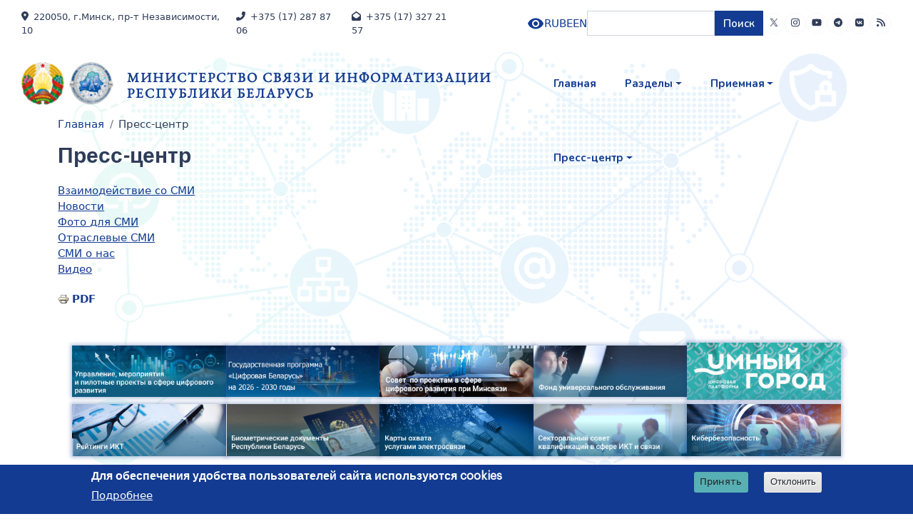

--- FILE ---
content_type: text/html; charset=UTF-8
request_url: https://xn--b1akbcqh2a7i.xn--90ais/ru/press-centr
body_size: 92551
content:

<!DOCTYPE html>
<html lang="ru" dir="ltr" class="h-100">
  <head>
    <meta charset="utf-8" />
<meta name="Generator" content="Drupal 9 (https://www.drupal.org)" />
<meta name="MobileOptimized" content="width" />
<meta name="HandheldFriendly" content="true" />
<meta name="viewport" content="width=device-width, initial-scale=1.0" />
<style>div#sliding-popup, div#sliding-popup .eu-cookie-withdraw-banner, .eu-cookie-withdraw-tab {background: #133b91} div#sliding-popup.eu-cookie-withdraw-wrapper { background: transparent; } #sliding-popup h1, #sliding-popup h2, #sliding-popup h3, #sliding-popup p, #sliding-popup label, #sliding-popup div, .eu-cookie-compliance-more-button, .eu-cookie-compliance-secondary-button, .eu-cookie-withdraw-tab { color: #ffffff;} .eu-cookie-withdraw-tab { border-color: #ffffff;}</style>
<link rel="icon" href="/sites/default/files/favicon_0.ico" type="image/vnd.microsoft.icon" />
<link rel="alternate" hreflang="ru" href="https://xn--b1akbcqh2a7i.xn--90ais/ru/press-centr" />
<link rel="alternate" hreflang="be" href="https://xn--b1akbcqh2a7i.xn--90ais/be/pres-centr" />
<link rel="alternate" hreflang="en" href="https://xn--b1akbcqh2a7i.xn--90ais/en/press-center" />
<link rel="canonical" href="https://xn--b1akbcqh2a7i.xn--90ais/ru/press-centr" />
<link rel="shortlink" href="https://xn--b1akbcqh2a7i.xn--90ais/ru/node/58" />

    <title>Пресс-центр | Министерство связи и информатизации Республики Беларусь</title>
    <link rel="stylesheet" media="all" href="/core/themes/stable9/css/system/components/ajax-progress.module.css?t5yn6a" />
<link rel="stylesheet" media="all" href="/core/themes/stable9/css/system/components/align.module.css?t5yn6a" />
<link rel="stylesheet" media="all" href="/core/themes/stable9/css/system/components/autocomplete-loading.module.css?t5yn6a" />
<link rel="stylesheet" media="all" href="/core/themes/stable9/css/system/components/fieldgroup.module.css?t5yn6a" />
<link rel="stylesheet" media="all" href="/core/themes/stable9/css/system/components/container-inline.module.css?t5yn6a" />
<link rel="stylesheet" media="all" href="/core/themes/stable9/css/system/components/clearfix.module.css?t5yn6a" />
<link rel="stylesheet" media="all" href="/core/themes/stable9/css/system/components/details.module.css?t5yn6a" />
<link rel="stylesheet" media="all" href="/core/themes/stable9/css/system/components/hidden.module.css?t5yn6a" />
<link rel="stylesheet" media="all" href="/core/themes/stable9/css/system/components/item-list.module.css?t5yn6a" />
<link rel="stylesheet" media="all" href="/core/themes/stable9/css/system/components/js.module.css?t5yn6a" />
<link rel="stylesheet" media="all" href="/core/themes/stable9/css/system/components/nowrap.module.css?t5yn6a" />
<link rel="stylesheet" media="all" href="/core/themes/stable9/css/system/components/position-container.module.css?t5yn6a" />
<link rel="stylesheet" media="all" href="/core/themes/stable9/css/system/components/progress.module.css?t5yn6a" />
<link rel="stylesheet" media="all" href="/core/themes/stable9/css/system/components/reset-appearance.module.css?t5yn6a" />
<link rel="stylesheet" media="all" href="/core/themes/stable9/css/system/components/resize.module.css?t5yn6a" />
<link rel="stylesheet" media="all" href="/core/themes/stable9/css/system/components/sticky-header.module.css?t5yn6a" />
<link rel="stylesheet" media="all" href="/core/themes/stable9/css/system/components/system-status-counter.css?t5yn6a" />
<link rel="stylesheet" media="all" href="/core/themes/stable9/css/system/components/system-status-report-counters.css?t5yn6a" />
<link rel="stylesheet" media="all" href="/core/themes/stable9/css/system/components/system-status-report-general-info.css?t5yn6a" />
<link rel="stylesheet" media="all" href="/core/themes/stable9/css/system/components/tabledrag.module.css?t5yn6a" />
<link rel="stylesheet" media="all" href="/core/themes/stable9/css/system/components/tablesort.module.css?t5yn6a" />
<link rel="stylesheet" media="all" href="/core/themes/stable9/css/system/components/tree-child.module.css?t5yn6a" />
<link rel="stylesheet" media="all" href="/modules/contrib/responsive_menus/styles/responsive_menus_simple/css/responsive_menus_simple.css?t5yn6a" />
<link rel="stylesheet" media="all" href="/core/themes/stable9/css/views/views.module.css?t5yn6a" />
<link rel="stylesheet" media="all" href="/modules/contrib/eu_cookie_compliance/css/eu_cookie_compliance.css?t5yn6a" />
<link rel="stylesheet" media="all" href="/modules/contrib/addtocopy/css/addtocopy.css?t5yn6a" />
<link rel="stylesheet" media="all" href="/modules/contrib/calendar/css/calendar.css?t5yn6a" />
<link rel="stylesheet" media="all" href="/modules/contrib/calendar/css/calendar_multiday.css?t5yn6a" />
<link rel="stylesheet" media="all" href="/modules/contrib/visually_impaired_module/css/visually_impaired_module.css?t5yn6a" />
<link rel="stylesheet" media="all" href="/modules/contrib/ckeditor_accordion/css/accordion.frontend.css?t5yn6a" />
<link rel="stylesheet" media="all" href="/libraries/owlcarousel2/dist/assets/owl.carousel.css?t5yn6a" />
<link rel="stylesheet" media="all" href="/libraries/owlcarousel2/dist/assets/owl.theme.default.css?t5yn6a" />
<link rel="stylesheet" media="all" href="/modules/contrib/owlcarousel/lib/owl-carousel/owl.transitions.css?t5yn6a" />
<link rel="stylesheet" media="all" href="/modules/contrib/printable/css/entity-links.css?t5yn6a" />
<link rel="stylesheet" media="all" href="https://cdnjs.cloudflare.com/ajax/libs/font-awesome/4.3.0/css/font-awesome.min.css" />
<link rel="stylesheet" media="all" href="/modules/contrib/tb_megamenu/css/tb_megamenu.bootstrap.css?t5yn6a" />
<link rel="stylesheet" media="all" href="/modules/contrib/tb_megamenu/css/tb_megamenu.base.css?t5yn6a" />
<link rel="stylesheet" media="all" href="/modules/contrib/tb_megamenu/css/tb_megamenu.default.css?t5yn6a" />
<link rel="stylesheet" media="all" href="/modules/contrib/tb_megamenu/css/tb_megamenu.compatibility.css?t5yn6a" />
<link rel="stylesheet" media="all" href="/core/themes/stable9/css/core/assets/vendor/normalize-css/normalize.css?t5yn6a" />
<link rel="stylesheet" media="all" href="/core/themes/stable9/css/core/normalize-fixes.css?t5yn6a" />
<link rel="stylesheet" media="all" href="/themes/contrib/bootstrap5/css/components/action-links.css?t5yn6a" />
<link rel="stylesheet" media="all" href="/themes/contrib/bootstrap5/css/components/breadcrumb.css?t5yn6a" />
<link rel="stylesheet" media="all" href="/themes/contrib/bootstrap5/css/components/container-inline.css?t5yn6a" />
<link rel="stylesheet" media="all" href="/themes/contrib/bootstrap5/css/components/details.css?t5yn6a" />
<link rel="stylesheet" media="all" href="/themes/contrib/bootstrap5/css/components/exposed-filters.css?t5yn6a" />
<link rel="stylesheet" media="all" href="/themes/contrib/bootstrap5/css/components/field.css?t5yn6a" />
<link rel="stylesheet" media="all" href="/themes/contrib/bootstrap5/css/components/form.css?t5yn6a" />
<link rel="stylesheet" media="all" href="/themes/contrib/bootstrap5/css/components/icons.css?t5yn6a" />
<link rel="stylesheet" media="all" href="/themes/contrib/bootstrap5/css/components/inline-form.css?t5yn6a" />
<link rel="stylesheet" media="all" href="/themes/contrib/bootstrap5/css/components/item-list.css?t5yn6a" />
<link rel="stylesheet" media="all" href="/themes/contrib/bootstrap5/css/components/links.css?t5yn6a" />
<link rel="stylesheet" media="all" href="/themes/contrib/bootstrap5/css/components/menu.css?t5yn6a" />
<link rel="stylesheet" media="all" href="/themes/contrib/bootstrap5/css/components/more-link.css?t5yn6a" />
<link rel="stylesheet" media="all" href="/themes/contrib/bootstrap5/css/components/pager.css?t5yn6a" />
<link rel="stylesheet" media="all" href="/themes/contrib/bootstrap5/css/components/tabledrag.css?t5yn6a" />
<link rel="stylesheet" media="all" href="/themes/contrib/bootstrap5/css/components/tableselect.css?t5yn6a" />
<link rel="stylesheet" media="all" href="/themes/contrib/bootstrap5/css/components/tablesort.css?t5yn6a" />
<link rel="stylesheet" media="all" href="/themes/contrib/bootstrap5/css/components/textarea.css?t5yn6a" />
<link rel="stylesheet" media="all" href="/themes/contrib/bootstrap5/css/components/ui-dialog.css?t5yn6a" />
<link rel="stylesheet" media="all" href="/themes/contrib/bootstrap5/css/components/messages.css?t5yn6a" />
<link rel="stylesheet" media="all" href="/themes/contrib/bootstrap5/css/components/node.css?t5yn6a" />
<link rel="stylesheet" media="all" href="/themes/contrib/creative_innovative/css/style.css?t5yn6a" />
<link rel="stylesheet" media="all" href="/themes/contrib/creative_innovative/css/flexslider.css?t5yn6a" />
<link rel="stylesheet" media="all" href="/themes/contrib/creative_innovative/css/fontawesome-all.css?t5yn6a" />
<link rel="stylesheet" media="all" href="https://cdnjs.cloudflare.com/ajax/libs/font-awesome/5.13.0/css/all.min.css" />
<link rel="stylesheet" media="all" href="/themes/contrib/creative_innovative/lib/animate/animate.css?t5yn6a" />
<link rel="stylesheet" media="all" href="/themes/contrib/creative_innovative/lib/animate/animate.min.css?t5yn6a" />
<link rel="stylesheet" media="all" href="/themes/contrib/creative_innovative/lib/owlcarousel/assets/owl.carousel.css?t5yn6a" />
<link rel="stylesheet" media="all" href="/themes/contrib/creative_innovative/lib/owlcarousel/assets/owl.carousel.min.css?t5yn6a" />
<link rel="stylesheet" media="all" href="/themes/contrib/creative_innovative/lib/owlcarousel/assets/owl.theme.default.css?t5yn6a" />
<link rel="stylesheet" media="all" href="/themes/contrib/creative_innovative/lib/owlcarousel/assets/owl.theme.default.min.css?t5yn6a" />
<link rel="stylesheet" media="all" href="/themes/contrib/creative_innovative/lib/owlcarousel/assets/owl.theme.green.css?t5yn6a" />
<link rel="stylesheet" media="all" href="/themes/contrib/creative_innovative/lib/owlcarousel/assets/owl.theme.green.min.css?t5yn6a" />
<link rel="stylesheet" media="all" href="/themes/contrib/creative_innovative/lib/style.css?t5yn6a" />
<link rel="stylesheet" media="all" href="https://cdn.jsdelivr.net/npm/bootstrap-icons@1.4.1/font/bootstrap-icons.css" />
<link rel="stylesheet" media="all" href="https://fonts.googleapis.com/css2?family=Nunito:wght@400;600;700;800&amp;family=Rubik:wght@400;500;600;700&amp;display=swap" />

    <script src="https://use.fontawesome.com/releases/v6.4.0/js/all.js" defer crossorigin="anonymous"></script>
<script src="https://use.fontawesome.com/releases/v6.4.0/js/v4-shims.js" defer crossorigin="anonymous"></script>

  </head>
  <body class="path-node page-node-type-page    bg-light d-flex flex-column h-100">
        <div class="visually-hidden-focusable skip-link p-3 container">
      <a href="#main-content" class="p-2">
        Перейти к основному содержанию
      </a>
    </div>
    
      <div class="dialog-off-canvas-main-canvas d-flex flex-column h-100" data-off-canvas-main-canvas>
    

<header id="header">
  <div id="spinner" class="show bg-white position-fixed translate-middle w-100 vh-100 top-50 start-50 d-flex align-items-center justify-content-center">
    <div class="spinner"></div>
  </div>
  <!-- Spinner End -->
  <!-- Topbar Start -->
      <div class="container-fluid px-5 top-h">
      <div class="row gx-0">
              <div class="col-xl-6 col-12 text-center text-xl-start mb-2 mb-lg-0 top-h-f">
          <div class="d-inline-flex align-items-center" style="height: 45px;">
            <small class="me-3"><i class="fa fa-map-marker-alt me-2"></i>220050, г.Минск, пр-т Независимости, 10</small>            <small class="me-3"><i class="fa fa-phone-alt me-2"></i>+375 (17) 287 87 06</small>            <small class=""><i class="fa fa-envelope-open me-2"></i>+375 (17) 327 21 57</small>          </div>
        </div>
                    <div class="col-xl-6 col-12 text-center text-lg-end d-inline-flex align-items-center justify-content-end top-h-l" style="gap: 20px">
            <div class="region region-top-header">
    <div class="visually-impaired-module-special block block-visually-impaired-module block-visually-impaired-block" data-drupal-selector="visually-impaired-module-special" id="block-visuallyimpairedblock">
  
    
      <form data-block="top_header" action="/ru/press-centr" method="post" id="visually-impaired-module-special" accept-charset="UTF-8">
  
    <input itemprop="copy" data-drupal-selector="edit-visually-impaired-block" class="vi-special-block-image button js-form-submit form-submit btn btn-primary" type="submit" id="edit-visually-impaired-block" name="op" value="Visually impaired site version" />


  <input autocomplete="off" data-drupal-selector="form-zervogdel7e0mlclyeq-qgn2f5lrmiqld8pea3q35sk" type="hidden" name="form_build_id" value="form-zeRVoGdeL7e0MLclyEQ-qgn2f5LrMIqlD8PEA3Q35sk" />


  <input data-drupal-selector="edit-visually-impaired-module-special" type="hidden" name="form_id" value="visually_impaired_module_special" />


</form>

  </div>
<div class="language-switcher-language-url block block-language block-language-blocklanguage-interface" id="block-pereklyuchatelyazyka" role="navigation">
  
    
      <ul data-block="top_header"><li hreflang="ru" data-drupal-link-system-path="node/58" class="is-active"><a href="/ru/press-centr" class="language-link is-active" hreflang="ru" data-drupal-link-system-path="node/58">RU</a></li><li hreflang="be" data-drupal-link-system-path="node/58"><a href="/be/pres-centr" class="language-link" hreflang="be" data-drupal-link-system-path="node/58">BE</a></li><li hreflang="en" data-drupal-link-system-path="node/58"><a href="/en/press-center" class="language-link" hreflang="en" data-drupal-link-system-path="node/58">EN</a></li></ul>
  </div>
<div class="search-block-form block block-search container-inline" data-drupal-selector="search-block-form" id="block-creative-innovative-search-form" role="search">
  
    
      <form data-block="top_header" action="/ru/search/node" method="get" id="search-block-form" accept-charset="UTF-8">
  <div class="js-form-item form-item js-form-type-search form-type-search js-form-item-keys form-item-keys form-no-label">
      <label for="edit-keys" class="visually-hidden">Поиск</label>
        
  <input title="Введите ключевые слова для поиска." data-drupal-selector="edit-keys" type="search" id="edit-keys" name="keys" value="" size="15" maxlength="128" class="form-search form-control" />


        </div>
<div data-drupal-selector="edit-actions" class="form-actions js-form-wrapper form-wrapper" id="edit-actions">
    <input data-drupal-selector="edit-submit" type="submit" id="edit-submit" value="Поиск" class="button js-form-submit form-submit btn btn-primary" />

</div>

</form>

  </div>

  </div>
          <div class="d-inline-flex align-items-center mpt-social-icons" style="height: 45px; gap 10px" >
            <a class="btn btn-sm btn-outline-light btn-sm-square rounded-circle me-2" href="https://twitter.com/minsvyazby"><svg width="14" height="14" fill="currentColor" viewBox="0 0 1200 1227" style="margin-top: -4px;"><path d="M714.163 519.284L1160.89 0H1055.03L667.137 450.887L357.328 0H0L468.492 681.821L0 1226.37H105.866L515.491 750.218L842.672 1226.37H1200L714.137 519.284H714.163ZM569.165 687.828L521.697 619.934L144.011 79.6944H306.615L611.412 515.685L658.88 583.579L1055.08 1150.3H892.476L569.165 687.854V687.828Z"/></svg></a>                        <a class="btn btn-sm btn-outline-light btn-sm-square rounded-circle me-2" href="https://www.instagram.com/minsvyaz_by/"><i class="fab fa-instagram fw-normal"></i></a>            <a class="btn btn-sm btn-outline-light btn-sm-square rounded-circle" href="https://www.youtube.com/channel/UCarEUOTO_J4v-HYAEoQZSQw?view_as=subscriber"><i class="fab fa-youtube fw-normal"></i></a>            <a class="btn btn-sm btn-outline-light btn-sm-square rounded-circle" href="https://t.me/minsvaz"><i class="fab fa-telegram fw-normal"></i></a>            <a class="btn btn-sm btn-outline-light btn-sm-square rounded-circle" href="http://vk.com/msiirb"><i class="fab fa-vk fw-normal"></i></a>            <a class="btn btn-sm btn-outline-light btn-sm-square rounded-circle" href="/rss.xml"><i class="fas fa-rss"></i></a>          </div>
        </div>
           
      </div>
    </div>
  
  <div class="container-fluid position-relative p-0 mid-h">
          <nav class="navbar navbar-expand-xl navbar-dark text-light  px-5 py-3 py-lg-0">
        <div class="d-flex w-100">
          <h1 class="m-0">  <div class="region region-header">
    <div id="block-brendingsayta" class="block block-system block-system-branding-block">
  
    
  <div class="navbar-brand d-flex align-items-center">

    <a href="/ru" title="Главная" rel="home" class="site-logo d-block">
    <img src="/sites/default/files/20240614_1_1.png" alt="Главная" />
  </a>
  
  <div>
        <a href="/ru" title="Главная" rel="home" class="site-title">
      Министерство связи и информатизации Республики Беларусь
    </a>
    
      </div>
</div>
</div>

  </div>
</h1>
          <button class="navbar-toggler" type="button" data-bs-toggle="collapse" data-bs-target="#navbarCollapse">
            <span class="fa fa-bars"></span>
          </button>
          <div class="collapse navbar-collapse" id="navbarCollapse">
            <div class="navbar-nav ms-auto py-0">
                <div class="region region-nav-main">
    <div id="block-osnovnayanavigaciya" class="block block-tb-megamenu block-tb-megamenu-menu-blockmain">
  
    
      <div  class="tb-megamenu tb-megamenu-main" role="navigation" aria-label="Main menu">
      <button data-target=".nav-collapse" data-toggle="collapse" class="btn btn-navbar tb-megamenu-button" type="button">
      <i class="fa fa-reorder"></i>
    </button>
    <div class="nav-collapse  always-show">
    <ul  class="tb-megamenu-nav nav level-0 items-4" role="list" >
                  <li  class="tb-megamenu-item level-1 mega fst-lvl-menu" data-id="standard.front_page" data-level="1" data-type="menu_item" data-class="fst-lvl-menu" data-xicon="" data-caption="" data-alignsub="" data-group="0" data-hidewcol="0" data-hidesub="0" data-label="" aria-level="1" >
          <a href="/ru" >
                Главная
                </a>
    
  </li>

                      
        <li  class="tb-megamenu-item level-1 mega fst-lvl-menu sec-lvl-menu dropdown" data-id="menu_link_content:f3e0e420-142c-4456-8542-81111942d0a9" data-level="1" data-type="menu_item" data-class="fst-lvl-menu sec-lvl-menu" data-xicon="" data-caption="" data-alignsub="" data-group="0" data-hidewcol="0" data-hidesub="0" data-label="" aria-level="1" >
          <span class="dropdown-toggle tb-megamenu-no-link" aria-expanded="false" tabindex="0">
                Разделы
              <span class="caret"></span>
                </span>
    <div  class="tb-megamenu-submenu sub-lvl-menu dropdown-menu mega-dropdown-menu nav-child" data-class="sub-lvl-menu" data-width="1200" style="width: 1200px;" role="list">
  <div class="mega-dropdown-inner">
          <div  class="tb-megamenu-row row-fluid">
      <div  class="tb-megamenu-column span4 mega-col-nav" data-class="" data-width="4" data-hidewcol="" id="tb-megamenu-column-1">
  <div class="tb-megamenu-column-inner mega-inner clearfix">
               <ul  class="tb-megamenu-subnav mega-nav level-1 items-1" role="list">
                      
        <li  class="tb-megamenu-item level-2 mega snd-lvl-menu mega-group" data-id="menu_link_content:c7d664e4-0fb5-406b-9ba5-e0b38e71ea21" data-level="2" data-type="menu_item" data-class="snd-lvl-menu" data-xicon="" data-caption="" data-alignsub="" data-group="1" data-hidewcol="0" data-hidesub="0" data-label="" aria-level="2" >
          <span class="mega-group-title tb-megamenu-no-link" aria-expanded="false" tabindex="0">
                О Министерстве
              <span class="caret"></span>
                </span>
    <div  class="tb-megamenu-submenu mega-group-ct nav-child" data-class="" data-width="" role="list">
  <div class="mega-dropdown-inner">
          <div  class="tb-megamenu-row row-fluid">
      <div  class="tb-megamenu-column span12 mega-col-nav" data-class="" data-width="12" data-hidewcol="0" id="tb-megamenu-column-2">
  <div class="tb-megamenu-column-inner mega-inner clearfix">
               <ul  class="tb-megamenu-subnav mega-nav level-2 items-17" role="list">
                  <li  class="tb-megamenu-item level-3 mega trd-lvl-menu" data-id="menu_link_content:21166de5-3a58-469c-a8f0-4c10bd086b80" data-level="3" data-type="menu_item" data-class="trd-lvl-menu" data-xicon="" data-caption="" data-alignsub="" data-group="0" data-hidewcol="0" data-hidesub="0" data-label="" aria-level="3" >
          <a href="http://www.pravo.by/document/?guid=3871&amp;p0=C20400302" >
                Положение о Министерстве
                </a>
    
  </li>

                  <li  class="tb-megamenu-item level-3 mega trd-lvl-menu" data-id="menu_link_content:7e10ea21-0096-4b97-89a9-af93df6b1870" data-level="3" data-type="menu_item" data-class="trd-lvl-menu" data-xicon="" data-caption="" data-alignsub="" data-group="0" data-hidewcol="0" data-hidesub="0" data-label="" aria-level="3" >
          <a href="/ru/funkcii-i-glavnye-zadachi" >
                Функции и задачи
                </a>
    
  </li>

                  <li  class="tb-megamenu-item level-3 mega trd-lvl-menu" data-id="menu_link_content:5808bad8-090e-4785-b152-b87c08d7010e" data-level="3" data-type="menu_item" data-class="trd-lvl-menu" data-xicon="" data-caption="" data-alignsub="" data-group="0" data-hidewcol="0" data-hidesub="0" data-label="" aria-level="3" >
          <a href="/ru/istoriya" >
                История
                </a>
    
  </li>

                  <li  class="tb-megamenu-item level-3 mega trd-lvl-menu" data-id="menu_link_content:c8cecec5-ab43-4d1d-bb0b-5b6e97175e9b" data-level="3" data-type="menu_item" data-class="trd-lvl-menu" data-xicon="" data-caption="" data-alignsub="" data-group="0" data-hidewcol="0" data-hidesub="0" data-label="" aria-level="3" >
          <a href="/ru/management" >
                Руководство
                </a>
    
  </li>

                  <li  class="tb-megamenu-item level-3 mega trd-lvl-menu" data-id="menu_link_content:ea7408a9-1d66-48b9-878c-2266b9144a9c" data-level="3" data-type="menu_item" data-class="trd-lvl-menu" data-xicon="" data-caption="" data-alignsub="" data-group="0" data-hidewcol="0" data-hidesub="0" data-label="" aria-level="3" >
          <a href="/ru/struktura-upravleniya" >
                Структура управления
                </a>
    
  </li>

                  <li  class="tb-megamenu-item level-3 mega trd-lvl-menu" data-id="menu_link_content:2e2824be-6095-4385-a8a4-6b23cf1f189a" data-level="3" data-type="menu_item" data-class="trd-lvl-menu" data-xicon="" data-caption="" data-alignsub="" data-group="0" data-hidewcol="0" data-hidesub="0" data-label="" aria-level="3" >
          <a href="/ru/organizations" >
                Организации системы Минсвязи
                </a>
    
  </li>

                  <li  class="tb-megamenu-item level-3 mega trd-lvl-menu" data-id="menu_link_content:ba4f89d7-2cd0-45d4-b6be-c59520c16d7d" data-level="3" data-type="menu_item" data-class="trd-lvl-menu" data-xicon="" data-caption="" data-alignsub="" data-group="0" data-hidewcol="0" data-hidesub="0" data-label="" aria-level="3" >
          <a href="/ru/kollegiya" >
                Коллегия
                </a>
    
  </li>

                      
        <li  class="tb-megamenu-item level-3 mega trd-lvl-menu dropdown-submenu" data-id="menu_link_content:b915c994-c055-4872-8eff-06ded8bf1cff" data-level="3" data-type="menu_item" data-class="trd-lvl-menu" data-xicon="" data-caption="" data-alignsub="" data-group="0" data-hidewcol="0" data-hidesub="0" data-label="" aria-level="3" >
          <span class="dropdown-toggle tb-megamenu-no-link" aria-expanded="false" tabindex="0">
                Государственная программа
              <span class="caret"></span>
                </span>
    <div  class="tb-megamenu-submenu dropdown-menu mega-dropdown-menu nav-child" data-class="" data-width="350" style="width: 350px;" role="list">
  <div class="mega-dropdown-inner">
          <div  class="tb-megamenu-row row-fluid">
      <div  class="tb-megamenu-column span12 mega-col-nav" data-class="" data-width="12" data-hidewcol="0" id="tb-megamenu-column-3">
  <div class="tb-megamenu-column-inner mega-inner clearfix">
               <ul  class="tb-megamenu-subnav mega-nav level-3 items-1" role="list">
                  <li  class="tb-megamenu-item level-4 mega" data-id="menu_link_content:3eca49d1-29f8-4022-94fe-9f41932ea189" data-level="4" data-type="menu_item" data-class="" data-xicon="" data-caption="" data-alignsub="" data-group="0" data-hidewcol="0" data-hidesub="0" data-label="" aria-level="4" >
          <a href="/ru/gosudarstvennye-programmy" >
                Государственная программа «Цифровая Беларусь» на 2026–2030 годы
                </a>
    
  </li>

  </ul>

      </div>
</div>

  </div>

      </div>
</div>

  </li>

                      
        <li  class="tb-megamenu-item level-3 mega dropdown-submenu" data-id="menu_link_content:194d61fd-1e6d-4563-a966-f55ee2097786" data-level="3" data-type="menu_item" data-class="" data-xicon="" data-caption="" data-alignsub="" data-group="0" data-hidewcol="0" data-hidesub="0" data-label="" aria-level="3" >
          <span class="dropdown-toggle tb-megamenu-no-link" aria-expanded="false" tabindex="0">
                Государственные статистические наблюдения
              <span class="caret"></span>
                </span>
    <div  class="tb-megamenu-submenu dropdown-menu mega-dropdown-menu nav-child" data-class="" data-width="350" style="width: 350px;" role="list">
  <div class="mega-dropdown-inner">
          <div  class="tb-megamenu-row row-fluid">
      <div  class="tb-megamenu-column span12 mega-col-nav" data-class="" data-width="12" data-hidewcol="0" id="tb-megamenu-column-4">
  <div class="tb-megamenu-column-inner mega-inner clearfix">
               <ul  class="tb-megamenu-subnav mega-nav level-3 items-2" role="list">
                  <li  class="tb-megamenu-item level-4 mega snd-lvl-menu" data-id="menu_link_content:c64e3397-3231-499d-ab13-10ebfdcc3b2a" data-level="4" data-type="menu_item" data-class="snd-lvl-menu" data-xicon="" data-caption="" data-alignsub="" data-group="0" data-hidewcol="0" data-hidesub="0" data-label="" aria-level="4" >
          <a href="/ru/oficialnaya-statisticheskaya" >
                Официальная статистическая информация по нецентрализованным формам (за отчетный период)
                </a>
    
  </li>

                  <li  class="tb-megamenu-item level-4 mega snd-lvl-menu" data-id="menu_link_content:30d8229e-4632-4f57-bfe3-65bc1b89d55b" data-level="4" data-type="menu_item" data-class="snd-lvl-menu" data-xicon="" data-caption="" data-alignsub="" data-group="0" data-hidewcol="0" data-hidesub="0" data-label="" aria-level="4" >
          <a href="/ru/formy-otchetnosti" >
                Формы статистических наблюдений и указания по их заполнению
                </a>
    
  </li>

  </ul>

      </div>
</div>

  </div>

      </div>
</div>

  </li>

                  <li  class="tb-megamenu-item level-3 mega trd-lvl-menu" data-id="menu_link_content:da0716ac-9786-4384-ae0e-c22f0bcf5d2d" data-level="3" data-type="menu_item" data-class="trd-lvl-menu" data-xicon="" data-caption="" data-alignsub="" data-group="0" data-hidewcol="0" data-hidesub="0" data-label="" aria-level="3" >
          <a href="/ru/gosudarstvennaya-sluzhba" >
                Государственная служба
                </a>
    
  </li>

                  <li  class="tb-megamenu-item level-3 mega trd-lvl-menu" data-id="menu_link_content:acb0c148-e1e1-48ec-be17-28e62058c3ec" data-level="3" data-type="menu_item" data-class="trd-lvl-menu" data-xicon="" data-caption="" data-alignsub="" data-group="0" data-hidewcol="0" data-hidesub="0" data-label="" aria-level="3" >
          <a href="/ru/obshchestvennyy-sovet" >
                Общественно-консультативный совет
                </a>
    
  </li>

                  <li  class="tb-megamenu-item level-3 mega trd-lvl-menu" data-id="menu_link_content:2727a851-f69e-4cea-860d-d400645b3db0" data-level="3" data-type="menu_item" data-class="trd-lvl-menu" data-xicon="" data-caption="" data-alignsub="" data-group="0" data-hidewcol="0" data-hidesub="0" data-label="" aria-level="3" >
          <a href="/ru/perechen-npa-reguliruyushchih-deyatelnost" >
                Перечень НПА, регулирующих деятельность
                </a>
    
  </li>

                  <li  class="tb-megamenu-item level-3 mega trd-lvl-menu" data-id="menu_link_content:425d2a08-cad4-4860-a832-2b74fd760a45" data-level="3" data-type="menu_item" data-class="trd-lvl-menu" data-xicon="" data-caption="" data-alignsub="" data-group="0" data-hidewcol="0" data-hidesub="0" data-label="" aria-level="3" >
          <a href="/ru/obshchestvennoe-obsuzhdenie-proektov-npa" >
                Общественное обсуждение проектов НПА
                </a>
    
  </li>

      
                  <li  class="tb-megamenu-item level-3 mega" data-id="menu_link_content:2942eb56-dbe9-4cd3-9450-b8ec1ea74a0b" data-level="3" data-type="menu_item" data-class="" data-xicon="" data-caption="" data-alignsub="" data-group="0" data-hidewcol="0" data-hidesub="0" data-label="" aria-level="3" >
          <a href="https://www.mpt.gov.by/ru/geraldicheskie-simvoly-ministerstva" >
                Геральдические символы Министерства
                </a>
    
  </li>

  </ul>

      </div>
</div>

  </div>

      </div>
</div>

  </li>

  </ul>

      </div>
</div>

      <div  class="tb-megamenu-column span4 mega-col-nav" data-class="" data-width="4" data-hidewcol="" id="tb-megamenu-column-5">
  <div class="tb-megamenu-column-inner mega-inner clearfix">
               <ul  class="tb-megamenu-subnav mega-nav level-1 items-1" role="list">
                      
        <li  class="tb-megamenu-item level-2 mega snd-lvl-menu mega-group" data-id="menu_link_content:753e701c-e33a-4478-beb6-a7518bea20ea" data-level="2" data-type="menu_item" data-class="snd-lvl-menu" data-xicon="" data-caption="" data-alignsub="" data-group="1" data-hidewcol="0" data-hidesub="0" data-label="" aria-level="2" >
          <span class="mega-group-title tb-megamenu-no-link" aria-expanded="false" tabindex="0">
                Деятельность
              <span class="caret"></span>
                </span>
    <div  class="tb-megamenu-submenu mega-group-ct nav-child" data-class="" data-width="" role="list">
  <div class="mega-dropdown-inner">
          <div  class="tb-megamenu-row row-fluid">
      <div  class="tb-megamenu-column span12 mega-col-nav trd-lvl-menu dop-lvl-menu" data-class="trd-lvl-menu dop-lvl-menu" data-width="12" data-hidewcol="0" id="tb-megamenu-column-6">
  <div class="tb-megamenu-column-inner mega-inner clearfix">
               <ul  class="tb-megamenu-subnav mega-nav level-2 items-16" role="list">
                  <li  class="tb-megamenu-item level-3 mega" data-id="menu_link_content:e14a6f1b-9565-47e3-972b-1bcea62be57c" data-level="3" data-type="menu_item" data-class="" data-xicon="" data-caption="" data-alignsub="" data-group="0" data-hidewcol="0" data-hidesub="0" data-label="" aria-level="3" >
          <a href="https://www.mpt.gov.by/ru/pokazateli" >
                Показатели развития отрасли
                </a>
    
  </li>

                  <li  class="tb-megamenu-item level-3 mega trd-lvl-menu" data-id="menu_link_content:7a704a47-060e-4783-ba81-a8db096dc35b" data-level="3" data-type="menu_item" data-class="trd-lvl-menu" data-xicon="" data-caption="" data-alignsub="" data-group="0" data-hidewcol="0" data-hidesub="0" data-label="" aria-level="3" >
          <a href="/ru/telekommunikaciya" >
                Телекоммуникация
                </a>
    
  </li>

                  <li  class="tb-megamenu-item level-3 mega trd-lvl-menu" data-id="menu_link_content:d0508848-1e5e-4e09-bdc7-91b20ec06cdf" data-level="3" data-type="menu_item" data-class="trd-lvl-menu" data-xicon="" data-caption="" data-alignsub="" data-group="0" data-hidewcol="0" data-hidesub="0" data-label="" aria-level="3" >
          <a href="/ru/pochtovaya-deyatelnost" >
                Почтовая деятельность
                </a>
    
  </li>

                  <li  class="tb-megamenu-item level-3 mega trd-lvl-menu" data-id="menu_link_content:eca818e8-5cbf-45c1-9542-b17aabc199ae" data-level="3" data-type="menu_item" data-class="trd-lvl-menu" data-xicon="" data-caption="" data-alignsub="" data-group="0" data-hidewcol="0" data-hidesub="0" data-label="" aria-level="3" >
          <a href="/ru/cifrovoe-razvitie" >
                Цифровое развитие
                </a>
    
  </li>

                  <li  class="tb-megamenu-item level-3 mega trd-lvl-menu" data-id="menu_link_content:5b5b3875-b435-422f-80a9-57b9ec83fe81" data-level="3" data-type="menu_item" data-class="trd-lvl-menu" data-xicon="" data-caption="" data-alignsub="" data-group="0" data-hidewcol="0" data-hidesub="0" data-label="" aria-level="3" >
          <a href="/ru/licenzirovanie" >
                Лицензирование
                </a>
    
  </li>

                  <li  class="tb-megamenu-item level-3 mega trd-lvl-menu" data-id="menu_link_content:1dd1e318-9c82-4b28-899a-16fb15dd7e00" data-level="3" data-type="menu_item" data-class="trd-lvl-menu" data-xicon="" data-caption="" data-alignsub="" data-group="0" data-hidewcol="0" data-hidesub="0" data-label="" aria-level="3" >
          <a href="/ru/mezhdunarodnoe-sotrudnichestvo" >
                Международное сотрудничество
                </a>
    
  </li>

                  <li  class="tb-megamenu-item level-3 mega trd-lvl-menu" data-id="menu_link_content:d76dd76a-447a-497a-a9c3-88e8f8ef0ce9" data-level="3" data-type="menu_item" data-class="trd-lvl-menu" data-xicon="" data-caption="" data-alignsub="" data-group="0" data-hidewcol="0" data-hidesub="0" data-label="" aria-level="3" >
          <a href="/ru/gosudarstvennaya-komissiya-po-radiochastotam-pri-sovete-bezopasnosti-respubliki-belarus" >
                Государственная комиссия по радиочастотам
                </a>
    
  </li>

                  <li  class="tb-megamenu-item level-3 mega trd-lvl-menu" data-id="menu_link_content:110aceb1-7fdf-4c47-b4d2-02ed7657d160" data-level="3" data-type="menu_item" data-class="trd-lvl-menu" data-xicon="" data-caption="" data-alignsub="" data-group="0" data-hidewcol="0" data-hidesub="0" data-label="" aria-level="3" >
          <a href="/ru/investicionnyy-fond" >
                Инвестиционный фонд
                </a>
    
  </li>

                  <li  class="tb-megamenu-item level-3 mega trd-lvl-menu" data-id="menu_link_content:ea17a7b5-08b8-41c5-b2b7-8552c3aac20e" data-level="3" data-type="menu_item" data-class="trd-lvl-menu" data-xicon="" data-caption="" data-alignsub="" data-group="0" data-hidewcol="0" data-hidesub="0" data-label="" aria-level="3" >
          <a href="/ru/zakupki" >
                Закупки
                </a>
    
  </li>

                  <li  class="tb-megamenu-item level-3 mega trd-lvl-menu" data-id="menu_link_content:e7c1400b-6822-4515-9702-3dab18871200" data-level="3" data-type="menu_item" data-class="trd-lvl-menu" data-xicon="" data-caption="" data-alignsub="" data-group="0" data-hidewcol="0" data-hidesub="0" data-label="" aria-level="3" >
          <a href="/ru/o-rasporyazhenii-gosimushchestvom" >
                О распоряжении госимуществом
                </a>
    
  </li>

                  <li  class="tb-megamenu-item level-3 mega trd-lvl-menu" data-id="menu_link_content:318b9964-6999-4ef7-9cb8-319b62655ffd" data-level="3" data-type="menu_item" data-class="trd-lvl-menu" data-xicon="" data-caption="" data-alignsub="" data-group="0" data-hidewcol="0" data-hidesub="0" data-label="" aria-level="3" >
          <a href="/ru/tekhnicheskoe-normirovanie-i-standartizaciya" >
                Техническое нормирование и стандартизация
                </a>
    
  </li>

                  <li  class="tb-megamenu-item level-3 mega trd-lvl-menu" data-id="menu_link_content:5ee0db0b-a71b-4c6d-b9ef-783bd06fb487" data-level="3" data-type="menu_item" data-class="trd-lvl-menu" data-xicon="" data-caption="" data-alignsub="" data-group="0" data-hidewcol="0" data-hidesub="0" data-label="" aria-level="3" >
          <a href="/ru/okhrana-truda-i-pozh-bezopasnost" >
                Охрана труда и пожарная безопасность
                </a>
    
  </li>

                  <li  class="tb-megamenu-item level-3 mega trd-lvl-menu" data-id="menu_link_content:dee5905e-5703-4803-bb22-b9a4ac1b2a39" data-level="3" data-type="menu_item" data-class="trd-lvl-menu" data-xicon="" data-caption="" data-alignsub="" data-group="0" data-hidewcol="0" data-hidesub="0" data-label="" aria-level="3" >
          <a href="/ru/kontrolnaya-deyatelnost" >
                Контрольная деятельность
                </a>
    
  </li>

                  <li  class="tb-megamenu-item level-3 mega trd-lvl-menu" data-id="menu_link_content:d3baccad-3696-42d0-95dc-b1129be2e5cb" data-level="3" data-type="menu_item" data-class="trd-lvl-menu" data-xicon="" data-caption="" data-alignsub="" data-group="0" data-hidewcol="0" data-hidesub="0" data-label="" aria-level="3" >
          <a href="/ru/kiberbezopasnost" >
                Кибербезопасность
                </a>
    
  </li>

                  <li  class="tb-megamenu-item level-3 mega" data-id="menu_link_content:bc2494da-63cb-44cc-a85d-48fe37369915" data-level="3" data-type="menu_item" data-class="" data-xicon="" data-caption="" data-alignsub="" data-group="0" data-hidewcol="0" data-hidesub="0" data-label="" aria-level="3" >
          <a href="/ru/antikorrupcionnaya-deyatelnost" >
                Антикоррупционная деятельность
                </a>
    
  </li>

  </ul>

      </div>
</div>

  </div>

      </div>
</div>

  </li>

  </ul>

      </div>
</div>

      <div  class="tb-megamenu-column span4 mega-col-nav" data-class="" data-width="4" data-hidewcol="" id="tb-megamenu-column-7">
  <div class="tb-megamenu-column-inner mega-inner clearfix">
               <ul  class="tb-megamenu-subnav mega-nav level-1 items-3" role="list">
                      
        <li  class="tb-megamenu-item level-2 mega snd-lvl-menu mega-group" data-id="menu_link_content:9cdcb501-40b2-4339-a862-ae0601504d00" data-level="2" data-type="menu_item" data-class="snd-lvl-menu" data-xicon="" data-caption="" data-alignsub="" data-group="1" data-hidewcol="0" data-hidesub="0" data-label="" aria-level="2" >
          <span class="mega-group-title tb-megamenu-no-link" aria-expanded="false" tabindex="0">
                Вниманию инвесторов
              <span class="caret"></span>
                </span>
    <div  class="tb-megamenu-submenu mega-group-ct nav-child" data-class="" data-width="" role="list">
  <div class="mega-dropdown-inner">
          <div  class="tb-megamenu-row row-fluid">
      <div  class="tb-megamenu-column span12 mega-col-nav" data-class="" data-width="12" data-hidewcol="0" id="tb-megamenu-column-8">
  <div class="tb-megamenu-column-inner mega-inner clearfix">
               <ul  class="tb-megamenu-subnav mega-nav level-2 items-2" role="list">
                  <li  class="tb-megamenu-item level-3 mega trd-lvl-menu" data-id="menu_link_content:38a1bc20-4069-4980-89ff-b372acfa198c" data-level="3" data-type="menu_item" data-class="trd-lvl-menu" data-xicon="" data-caption="" data-alignsub="" data-group="0" data-hidewcol="0" data-hidesub="0" data-label="" aria-level="3" >
          <a href="http://www.belarp.by/" >
                Белорусский фонд финансовой поддержки предпринимателей
                </a>
    
  </li>

                  <li  class="tb-megamenu-item level-3 mega trd-lvl-menu" data-id="menu_link_content:72674b8d-6c5f-4cba-8aa0-4e78c3da81fb" data-level="3" data-type="menu_item" data-class="trd-lvl-menu" data-xicon="" data-caption="" data-alignsub="" data-group="0" data-hidewcol="0" data-hidesub="0" data-label="" aria-level="3" >
          <a href="/ru/informaciya-dlya-investorov" >
                Информация для инвесторов
                </a>
    
  </li>

  </ul>

      </div>
</div>

  </div>

      </div>
</div>

  </li>

                      
        <li  class="tb-megamenu-item level-2 mega dropdown-submenu" data-id="menu_link_content:e062f066-e013-4e04-92a3-13c24519ebc0" data-level="2" data-type="menu_item" data-class="" data-xicon="" data-caption="" data-alignsub="" data-group="0" data-hidewcol="0" data-hidesub="0" data-label="" aria-level="2" >
          <span class="dropdown-toggle tb-megamenu-no-link" aria-expanded="false" tabindex="0">
                Председательство Беларуси в ЕАЭС
              <span class="caret"></span>
                </span>
    <div  class="tb-megamenu-submenu dropdown-menu mega-dropdown-menu nav-child" data-class="" data-width="" role="list">
  <div class="mega-dropdown-inner">
          <div  class="tb-megamenu-row row-fluid">
      <div  class="tb-megamenu-column span12 mega-col-nav" data-class="" data-width="12" data-hidewcol="0" id="tb-megamenu-column-9">
  <div class="tb-megamenu-column-inner mega-inner clearfix">
               <ul  class="tb-megamenu-subnav mega-nav level-2 items-10" role="list">
                  <li  class="tb-megamenu-item level-3 mega" data-id="menu_link_content:1c9f46af-885b-412b-a3d3-b158aa423168" data-level="3" data-type="menu_item" data-class="" data-xicon="" data-caption="" data-alignsub="" data-group="0" data-hidewcol="0" data-hidesub="0" data-label="" aria-level="3" >
          <a href="https://economy.gov.by/ru/2025-eaes-predsedatelstvo-ru/" >
                2025-ый — Год председательства Беларуси в ЕАЭС
                </a>
    
  </li>

                  <li  class="tb-megamenu-item level-3 mega" data-id="menu_link_content:6138b4df-fa50-4667-90c2-a34d9dbb5a77" data-level="3" data-type="menu_item" data-class="" data-xicon="" data-caption="" data-alignsub="" data-group="0" data-hidewcol="0" data-hidesub="0" data-label="" aria-level="3" >
          <a href="/ru/obschaya-informaciya-o-predsedatelstve-respubliki-belarus-v-organakh-evraziyskogo-ekonomicheskogo" >
                Общая информация о председательстве Республики Беларусь в органах Евразийского экономического союза в 2025 году
                </a>
    
  </li>

                  <li  class="tb-megamenu-item level-3 mega" data-id="menu_link_content:b3b02e73-f2c1-43a2-bfaa-b7bcfa14ac61" data-level="3" data-type="menu_item" data-class="" data-xicon="" data-caption="" data-alignsub="" data-group="0" data-hidewcol="0" data-hidesub="0" data-label="" aria-level="3" >
          <a href="/ru/razrabotana-emblema-predsedatelstva-respubliki-belarus-v-organakh-eaes" >
                Разработана эмблема председательства Республики Беларусь в органах ЕАЭС
                </a>
    
  </li>

                  <li  class="tb-megamenu-item level-3 mega" data-id="menu_link_content:90a8c5bb-e37a-4f14-a1a1-9e42160863a5" data-level="3" data-type="menu_item" data-class="" data-xicon="" data-caption="" data-alignsub="" data-group="0" data-hidewcol="0" data-hidesub="0" data-label="" aria-level="3" >
          <a href="https://mpt.gov.by/ru/yarkie-stranicy-pochtovoy-letopisi-po-tematike-evraziyskogo-ekonomicheskogo-soyuza" >
                Яркие страницы почтовой летописи по тематике ЕАЭС
                </a>
    
  </li>

                  <li  class="tb-megamenu-item level-3 mega" data-id="menu_link_content:4bb42874-ce56-4885-b6a6-5231c7141ddb" data-level="3" data-type="menu_item" data-class="" data-xicon="" data-caption="" data-alignsub="" data-group="0" data-hidewcol="0" data-hidesub="0" data-label="" aria-level="3" >
          <a href="https://www.mpt.gov.by/ru/sovmestnye-vypuski-so-stranami-uchastnicam-evraziyskogo-ekonomicheskogo-soyuza" >
                Совместные выпуски со странами – участницам ЕАЭС
                </a>
    
  </li>

                  <li  class="tb-megamenu-item level-3 mega" data-id="menu_link_content:c360e5ec-2d3b-446a-a816-a6d76f27e087" data-level="3" data-type="menu_item" data-class="" data-xicon="" data-caption="" data-alignsub="" data-group="0" data-hidewcol="0" data-hidesub="0" data-label="" aria-level="3" >
          <a href="/ru/minsvyazi-vypuskaet-v-obraschenie-pochtovuyu-marku-predsedatelstvo-respubliki-belarus-v-organakh" >
                Почтовая марка «Председательство Республики Беларусь в органах ЕАЭС в 2025 году»
                </a>
    
  </li>

  </ul>

      </div>
</div>

  </div>

      </div>
</div>

  </li>

  </ul>

      </div>
</div>

  </div>

      </div>
</div>

  </li>

                      
        <li  class="tb-megamenu-item level-1 mega fst-lvl-menu dropdown" data-id="menu_link_content:a3204417-53d8-45f1-be23-d6b01699d55d" data-level="1" data-type="menu_item" data-class="fst-lvl-menu" data-xicon="" data-caption="" data-alignsub="" data-group="0" data-hidewcol="0" data-hidesub="0" data-label="" aria-level="1" >
          <span class="dropdown-toggle tb-megamenu-no-link" aria-expanded="false" tabindex="0">
                Приемная
              <span class="caret"></span>
                </span>
    <div  class="tb-megamenu-submenu dop-lvl-menu dropdown-menu mega-dropdown-menu nav-child" data-class="dop-lvl-menu" data-width="300" style="width: 300px;" role="list">
  <div class="mega-dropdown-inner">
          <div  class="tb-megamenu-row row-fluid">
      <div  class="tb-megamenu-column span12 mega-col-nav" data-class="" data-width="12" data-hidewcol="0" id="tb-megamenu-column-10">
  <div class="tb-megamenu-column-inner mega-inner clearfix">
               <ul  class="tb-megamenu-subnav mega-nav level-1 items-6" role="list">
                  <li  class="tb-megamenu-item level-2 mega snd-lvl-menu" data-id="menu_link_content:5c279c28-7be6-48e6-ab45-d219e55edd77" data-level="2" data-type="menu_item" data-class="snd-lvl-menu" data-xicon="" data-caption="" data-alignsub="" data-group="0" data-hidewcol="0" data-hidesub="0" data-label="" aria-level="2" >
          <a href="/ru/faq" >
                Часто задаваемые вопросы
                </a>
    
  </li>

                  <li  class="tb-megamenu-item level-2 mega snd-lvl-menu" data-id="menu_link_content:ad6018d1-e682-4362-a289-17ae112fd079" data-level="2" data-type="menu_item" data-class="snd-lvl-menu" data-xicon="" data-caption="" data-alignsub="" data-group="0" data-hidewcol="0" data-hidesub="0" data-label="" aria-level="2" >
          <a href="/ru/kontaktnaya-informaciya" >
                Контакты
                </a>
    
  </li>

                  <li  class="tb-megamenu-item level-2 mega snd-lvl-menu" data-id="menu_link_content:358362bd-de65-4a01-af2b-a1c9e53bfac6" data-level="2" data-type="menu_item" data-class="snd-lvl-menu" data-xicon="" data-caption="" data-alignsub="" data-group="0" data-hidewcol="0" data-hidesub="0" data-label="" aria-level="2" >
          <a href="/ru/grafik-priema" >
                График приема
                </a>
    
  </li>

                  <li  class="tb-megamenu-item level-2 mega snd-lvl-menu" data-id="menu_link_content:ad32ee44-8c02-4468-a21a-4c50c0ab3551" data-level="2" data-type="menu_item" data-class="snd-lvl-menu" data-xicon="" data-caption="" data-alignsub="" data-group="0" data-hidewcol="0" data-hidesub="0" data-label="" aria-level="2" >
          <a href="/ru/grafik-provedeniya-subbotnikh-pryamykh-telefonnykh-liniy-v-ministerstve-svyazi-i-infrmatizacii" >
                «Прямая телефонная линия»
                </a>
    
  </li>

                  <li  class="tb-megamenu-item level-2 mega snd-lvl-menu" data-id="menu_link_content:4dee01f4-2415-4bc7-a0a9-65609a70d27c" data-level="2" data-type="menu_item" data-class="snd-lvl-menu" data-xicon="" data-caption="" data-alignsub="" data-group="0" data-hidewcol="0" data-hidesub="0" data-label="" aria-level="2" >
          <a href="/ru/elektronnye-obrashcheniya" >
                Электронные обращения
                </a>
    
  </li>

                  <li  class="tb-megamenu-item level-2 mega snd-lvl-menu" data-id="menu_link_content:ad2f04de-6d93-424a-a161-61f6361d184b" data-level="2" data-type="menu_item" data-class="snd-lvl-menu" data-xicon="" data-caption="" data-alignsub="" data-group="0" data-hidewcol="0" data-hidesub="0" data-label="" aria-level="2" >
          <a href="/ru/odno-okno" >
                 Одно окно
                </a>
    
  </li>

  </ul>

      </div>
</div>

  </div>

      </div>
</div>

  </li>

                      
        <li  class="tb-megamenu-item level-1 mega fst-lvl-menu dropdown" data-id="menu_link_content:d7e3c1e2-adb5-4b1b-9909-bf6143868d00" data-level="1" data-type="menu_item" data-class="fst-lvl-menu" data-xicon="" data-caption="" data-alignsub="" data-group="0" data-hidewcol="0" data-hidesub="0" data-label="" aria-level="1" >
          <span class="dropdown-toggle tb-megamenu-no-link" aria-expanded="false" tabindex="0">
                Пресс-центр
              <span class="caret"></span>
                </span>
    <div  class="tb-megamenu-submenu sub-lvl-menu dropdown-menu mega-dropdown-menu nav-child" data-class="sub-lvl-menu" data-width="300" style="width: 300px;" role="list">
  <div class="mega-dropdown-inner">
          <div  class="tb-megamenu-row row-fluid">
      <div  class="tb-megamenu-column span12 mega-col-nav" data-class="" data-width="12" data-hidewcol="0" id="tb-megamenu-column-10">
  <div class="tb-megamenu-column-inner mega-inner clearfix">
               <ul  class="tb-megamenu-subnav mega-nav level-1 items-6" role="list">
                  <li  class="tb-megamenu-item level-2 mega snd-lvl-menu" data-id="menu_link_content:c9404f2a-dc61-496d-8ffb-7fdf24b88f71" data-level="2" data-type="menu_item" data-class="snd-lvl-menu" data-xicon="" data-caption="" data-alignsub="" data-group="0" data-hidewcol="0" data-hidesub="0" data-label="" aria-level="2" >
          <a href="/ru/smi-o-nas" >
                СМИ о нас
                </a>
    
  </li>

                  <li  class="tb-megamenu-item level-2 mega snd-lvl-menu" data-id="menu_link_content:51ecf266-2168-4b23-b628-66c8429b34ea" data-level="2" data-type="menu_item" data-class="snd-lvl-menu" data-xicon="" data-caption="" data-alignsub="" data-group="0" data-hidewcol="0" data-hidesub="0" data-label="" aria-level="2" >
          <a href="https://www.youtube.com/channel/UCarEUOTO_J4v-HYAEoQZSQw" >
                Видео
                </a>
    
  </li>

                  <li  class="tb-megamenu-item level-2 mega snd-lvl-menu" data-id="menu_link_content:5d11244e-541f-465c-a76c-bb65bb38c30d" data-level="2" data-type="menu_item" data-class="snd-lvl-menu" data-xicon="" data-caption="" data-alignsub="" data-group="0" data-hidewcol="0" data-hidesub="0" data-label="" aria-level="2" >
          <a href="/ru/news" >
                Новости
                </a>
    
  </li>

                  <li  class="tb-megamenu-item level-2 mega snd-lvl-menu" data-id="menu_link_content:55cf8d4b-8992-48d5-b50c-37b06175c18a" data-level="2" data-type="menu_item" data-class="snd-lvl-menu" data-xicon="" data-caption="" data-alignsub="" data-group="0" data-hidewcol="0" data-hidesub="0" data-label="" aria-level="2" >
          <a href="/ru/kontakty-dlya-smi" >
                Взаимодействие со СМИ
                </a>
    
  </li>

                  <li  class="tb-megamenu-item level-2 mega" data-id="menu_link_content:4b614024-a069-4755-a818-0565902c846d" data-level="2" data-type="menu_item" data-class="" data-xicon="" data-caption="" data-alignsub="" data-group="0" data-hidewcol="0" data-hidesub="0" data-label="" aria-level="2" >
          <a href="/ru/foto-dlya-smi" >
                Фото для СМИ
                </a>
    
  </li>

                  <li  class="tb-megamenu-item level-2 mega snd-lvl-menu" data-id="menu_link_content:495a9be9-fdf8-4ade-bf9e-fa124293783d" data-level="2" data-type="menu_item" data-class="snd-lvl-menu" data-xicon="" data-caption="" data-alignsub="" data-group="0" data-hidewcol="0" data-hidesub="0" data-label="" aria-level="2" >
          <a href="/ru/otraslevye-smi" >
                Отраслевые СМИ
                </a>
    
  </li>

  </ul>

      </div>
</div>

  </div>

      </div>
</div>

  </li>

  </ul>

      </div>
  </div>

  </div>

  </div>

          </div>
        </div>
      </nav>
             <div class="">
                </div>
  </div>
 
</header>


<main role="main" >
  <a id="main-content" tabindex="-1"></a>
  <div class="container">
    
    
    
    <div class="container-fluid m-0 p-0">
                <div class="region region-breadcrumb">
    <div id="block-creative-innovative-breadcrumbs" class="block block-system block-system-breadcrumb-block">
  
    
        <nav aria-label="breadcrumb">
    <h2 id="system-breadcrumb" class="visually-hidden">Строка навигации</h2>
    <ol class="breadcrumb">
          <li class="breadcrumb-item">
                  <a href="/ru">Главная</a>
              </li>
          <li class="breadcrumb-item">
                  Пресс-центр
              </li>
        </ol>
  </nav>

  </div>

  </div>

            <div class="row g-0">
                <div class="order-1 order-lg-2 col-12">
            <div class="region region-content">
    <div data-drupal-messages-fallback class="hidden"></div>
<div id="block-creative-innovative-page-title" class="block block-core block-page-title-block">
  
    
      
<h1><span class="field field--name-title field--type-string field--label-hidden">Пресс-центр</span>
</h1>


  </div>
<div id="block-creative-innovative-content" class="block block-system block-system-main-block">
  
    
      
<article data-history-node-id="58" role="article" class="node node--type-page node--view-mode-full">

  
    

  
  <div class="node__content">
    
            <div class="clearfix text-formatted field field--name-body field--type-text-with-summary field--label-hidden field__item"><a href="/kontakty-dlya-smi">Взаимодействие со СМИ</a><br>

<a href="/news">Новости</a><br>

<a href="/foto-dlya-smi">Фото для СМИ</a><br>

<a href="/otraslevye-smi">Отраслевые СМИ</a><br>

<a href="/smi-o-nas">СМИ о нас</a><br>

<a href="/video">Видео</a><br>


 </div>
      <div class="node_view"><ul class="pre_links"><li><a href="/ru/node/58/printable/pdf" target="_blank">PDF</a></li></ul></div>
  </div>

</article>

  </div>

  </div>

        </div>
              </div>
    </div>
  </div>
      <div class="order-3 ">
      <div class="region region-middle-content">
    <div class="views-element-container block block-views block-views-blockleft-side-pics-block-1" id="block-views-block-left-side-pics-block-1">
  
    
      <div data-block="middle_content"><div class="banner-list view view-left-side-pics view-id-left_side_pics view-display-id-block_1 js-view-dom-id-7d620d6755862bdb55993728faac8d5b0e4ada160a08d57b2c0ad80ee139c943">
  
    
      
      <div class="view-content">
          <div class="banner-row"><div class="views-field views-field-field-left-side-pic"><div class="field-content"><a href="/ru/o-merakh-po-realizacii-ukaza-prezidenta-respubliki-belarus-ot-7-aprelya-2022-g-no-136-0">  <img loading="lazy" src="/sites/default/files/styles/left_side_pic/public/20240722_4.jpg?itok=BerGJoiQ" width="298" height="100" alt="" class="img-fluid image-style-left-side-pic" />


</a></div></div></div>
    <div class="banner-row"><div class="views-field views-field-field-left-side-pic"><div class="field-content"><a href="/ru/gosudarstvennye-programmy">  <img loading="lazy" src="/sites/default/files/styles/left_side_pic/public/state-program-digital-belarus-2026-2030.png?itok=ZzNi-h25" width="298" height="100" alt="" class="img-fluid image-style-left-side-pic" />


</a></div></div></div>
    <div class="banner-row"><div class="views-field views-field-field-left-side-pic"><div class="field-content"><a href="/ru/sovet-po-proektam-v-sfere-cifrovogo-razvitiya-pri-ministerstve-svyazi-i-informatizacii-0">  <img loading="lazy" src="/sites/default/files/styles/left_side_pic/public/styles/left_side_pic/public/sovet_v_sfere_tsifrovogo.jpg?itok=2hzaX0IX" width="298" height="100" alt="" class="img-fluid image-style-left-side-pic" />


</a></div></div></div>
    <div class="banner-row"><div class="views-field views-field-field-left-side-pic"><div class="field-content"><a href="/ru/fond-universalnogo-obsluzhivaniya">  <img loading="lazy" src="/sites/default/files/styles/left_side_pic/public/styles/left_side_pic/public/fond-univ.png?itok=tmfcQG_j" width="298" height="100" alt="" class="img-fluid image-style-left-side-pic" />


</a></div></div></div>
    <div class="banner-row"><div class="views-field views-field-field-left-side-pic"><div class="field-content"><a href="/ru/smart-cities-belarus">  <img loading="lazy" src="/sites/default/files/styles/left_side_pic/public/styles/left_side_pic/public/20230606-goroda-bel.jpg?itok=9ZWkuJZP" width="290" height="108" alt="" class="img-fluid image-style-left-side-pic" />


</a></div></div></div>
    <div class="banner-row"><div class="views-field views-field-field-left-side-pic"><div class="field-content"><a href="https://www.mpt.gov.by/ru/reytingi-ikt-0">  <img loading="lazy" src="/sites/default/files/styles/left_side_pic/public/styles/left_side_pic/public/reitings-ikt.png?itok=WZmje2_d" width="298" height="100" alt="" class="img-fluid image-style-left-side-pic" />


</a></div></div></div>
    <div class="banner-row"><div class="views-field views-field-field-left-side-pic"><div class="field-content"><a href="/ru/belorusskaya-integrirovannaya-servisno-raschetnaya-sistema-1">  <img loading="lazy" src="/sites/default/files/styles/left_side_pic/public/styles/left_side_pic/public/biometrik-dok.jpg?itok=sLF0fgMp" width="299" height="100" alt="" class="img-fluid image-style-left-side-pic" />


</a></div></div></div>
    <div class="banner-row"><div class="views-field views-field-field-left-side-pic"><div class="field-content"><a href="/ru/nw">  <img loading="lazy" src="/sites/default/files/styles/left_side_pic/public/styles/left_side_pic/public/map-ohv.jpg?itok=Jg1JZ_Ib" width="298" height="100" alt="" class="img-fluid image-style-left-side-pic" />


</a></div></div></div>
    <div class="banner-row"><div class="views-field views-field-field-left-side-pic"><div class="field-content"><a href="/ru/sektoralnyy-sovet-kvalifikaciy-v-sfere-ikt-i-svyazi">  <img loading="lazy" src="/sites/default/files/styles/left_side_pic/public/styles/left_side_pic/public/sektoral-sov.png?itok=yZOXMgnX" width="298" height="100" alt="" class="img-fluid image-style-left-side-pic" />


</a></div></div></div>
    <div class="banner-row"><div class="views-field views-field-field-left-side-pic"><div class="field-content"><a href="/ru/kiberbezopasnost">  <img loading="lazy" src="/sites/default/files/styles/left_side_pic/public/styles/left_side_pic/public/kiberbezop.png?itok=auyz25W1" width="298" height="100" alt="" class="img-fluid image-style-left-side-pic" />


</a></div></div></div>

    </div>
  
          </div>
</div>

  </div>
<div class="views-element-container news_footer_block block block-views block-views-blocknews-block-2" id="block-views-block-news-block-2">
  
    
      <div data-block="middle_content"><div class="footer-news-list view view-news view-id-news view-display-id-block_2 js-view-dom-id-89ff64a47e2fc20be2cb3a1d5d9c0be5fa16d829a31ae9543f8a4c0a15a05cad">
  
    
      
      <div class="view-content">
          <div class="views-view-grid horizontal cols-6 clearfix">
            <div class="views-row clearfix row-1">
                  <div class="footer-news views-col col-1" style="width: 16.666666666667%;"><div class="views-field views-field-field-news-img"><div class="field-content"><a href="/ru/2026-is-the-Year-of-the-Belarusian-Woman">  <img loading="lazy" src="/sites/default/files/styles/medium/public/2026-god-bel-zhenschiny.jpg?itok=RtFC5RT9" width="300" height="200" alt="" class="img-fluid image-style-medium" />


</a></div></div></div>
                  <div class="footer-news views-col col-2" style="width: 16.666666666667%;"><div class="views-field views-field-field-news-img"><div class="field-content"><a href="/ru/2024-god-kachestva">  <img loading="lazy" src="/sites/default/files/styles/medium/public/20250211-pyat-let-kachestva.jpg?itok=8aoZXe_C" width="300" height="200" alt="" class="img-fluid image-style-medium" />


</a></div></div></div>
                  <div class="footer-news views-col col-3" style="width: 16.666666666667%;"><div class="views-field views-field-field-news-img"><div class="field-content"><a href="/ru/portal-reytingovoy-ocenki">  <img loading="lazy" src="/sites/default/files/styles/medium/public/banner_pro_3_variant_zhirnyy_shrift.png?itok=A27w313-" width="300" height="200" alt="" class="img-fluid image-style-medium" />


</a></div></div></div>
                  <div class="footer-news views-col col-4" style="width: 16.666666666667%;"><div class="views-field views-field-field-news-img"><div class="field-content"><a href="/ru/celi-ustoychivogo-razvitiya">  <img loading="lazy" src="/sites/default/files/styles/medium/public/20211115-1.jpg?itok=pacYpln0" width="300" height="200" alt="" class="img-fluid image-style-medium" />


</a></div></div></div>
                  <div class="footer-news views-col col-5" style="width: 16.666666666667%;"><div class="views-field views-field-field-news-img"><div class="field-content"><a href="/ru/pered-pamyatyu-vremya-bessilno">  <img loading="lazy" src="/sites/default/files/styles/medium/public/20220329_7.jpg?itok=jcVXvtuv" width="300" height="200" alt="" class="img-fluid image-style-medium" />


</a></div></div></div>
                  <div class="footer-news views-col col-6" style="width: 16.666666666667%;"><div class="views-field views-field-field-news-img"><div class="field-content"><a href="/ru/trade-union">  <img loading="lazy" src="/sites/default/files/styles/medium/public/%D0%91%D0%B5%D0%B7%20%D0%B8%D0%BC%D0%B5%D0%BD%D0%B8-3.png?itok=UzQ8ERJH" width="300" height="200" alt="" class="img-fluid image-style-medium" />


</a></div></div></div>
              </div>
          <div class="views-row clearfix row-2">
                  <div class="footer-news views-col col-1" style="width: 16.666666666667%;"><div class="views-field views-field-field-news-img"><div class="field-content"><a href="https://center.gov.by/">  <img loading="lazy" src="/sites/default/files/styles/medium/public/%D0%91%D0%B5%D0%B7-%D0%B8%D0%BC%D0%B5%D0%BD%D0%B8-1%20%2828%29_1.jpg?itok=d6y5Bqkg" width="300" height="200" alt="" class="img-fluid image-style-medium" />


</a></div></div></div>
              </div>
      </div>

    </div>
  
          </div>
</div>

  </div>

  </div>

    </div>
  
  
  </main>

<footer class="mt-auto  p-0   footer-dark text-light bg-dark">
      <div class="footer-banners">
    
      <div class="container">
                  <div class="">
            <div class="region region-footer-content">
    <div class="views-element-container block block-views block-views-blockpartnery-block-1" id="block-views-block-partnery-block-1">
  
    
      <div data-block="footer_content"><div class="footer-banners-list view view-partnery view-id-partnery view-display-id-block_1 js-view-dom-id-9ae2ac320af2d595ca5ae0e6487f425dafcdfe96cd43b46a42b302a11d940e9f">
  
    
      
      <div class="view-content">
          <div class="footer-banners-row"><div class="views-field views-field-field-partner-logotip"><div class="field-content"><a href="https://www.itu.int">  <img loading="lazy" src="/sites/default/files/styles/clone_video_embed_wysiwyg/public/styles/partner_logo/public/itu-logo.png?itok=7f7uHjT5" width="130" height="60" alt="" class="img-fluid image-style-clone-video-embed-wysiwyg" />


</a></div></div></div>
    <div class="footer-banners-row"><div class="views-field views-field-field-partner-logotip"><div class="field-content"><a href="https://www.upu.int">  <img loading="lazy" src="/sites/default/files/styles/clone_video_embed_wysiwyg/public/styles/partner_logo/public/upu-logo.png?itok=qTMZADwG" width="130" height="60" alt="" class="img-fluid image-style-clone-video-embed-wysiwyg" />


</a></div></div></div>
    <div class="footer-banners-row"><div class="views-field views-field-field-partner-logotip"><div class="field-content"><a href="https://www.rcc.org.ru/">  <img loading="lazy" src="/sites/default/files/styles/clone_video_embed_wysiwyg/public/styles/partner_logo/public/rss-logo.png?itok=P34D_stH" width="130" height="60" alt="" class="img-fluid image-style-clone-video-embed-wysiwyg" />


</a></div></div></div>
    <div class="footer-banners-row"><div class="views-field views-field-field-partner-logotip"><div class="field-content"><a href="https://www.eutelsat.com">  <img loading="lazy" src="/sites/default/files/styles/clone_video_embed_wysiwyg/public/2023-11/eutelsat-logo.png?itok=amJWEfT6" width="130" height="29" alt="" class="img-fluid image-style-clone-video-embed-wysiwyg" />


</a></div></div></div>
    <div class="footer-banners-row"><div class="views-field views-field-field-partner-logotip"><div class="field-content"><a href="https://industrialpark.by/">  <img loading="lazy" src="/sites/default/files/styles/clone_video_embed_wysiwyg/public/styles/partner_logo/public/velikiy-kitayskiy-kamen_0.jpg?itok=ZWMF_kZj" width="130" height="60" alt="" class="img-fluid image-style-clone-video-embed-wysiwyg" />


</a></div></div></div>

    </div>
  
          </div>
</div>

  </div>

  </div>

          </div>
              </div>
    </div>
            <div class="">
          <div class="region region-footer-banner">
    <div class="views-element-container container block block-views block-views-blockslayder-goverment-link-slider-goverment-block-1" id="block-views-block-slayder-goverment-link-slider-goverment-block-1">
  
    
      <div data-block="footer_banner"><div class="government-links-flexslider view view-slayder-goverment-link view-id-slayder_goverment_link view-display-id-slider_goverment_block_1 js-view-dom-id-bb26fdaff978a12f1fc83da34e05bdbee03c2aefd3963062488ea2f37250b206">
  
    
      
      <div class="view-content">
      <div data-settings="{&quot;grouping&quot;:{},&quot;row_class&quot;:&quot;&quot;,&quot;default_row_class&quot;:true,&quot;uses_fields&quot;:false,&quot;items&quot;:5,&quot;margin&quot;:10,&quot;nav&quot;:true,&quot;autoplay&quot;:true,&quot;autoplayHoverPause&quot;:true,&quot;loop&quot;:true,&quot;dots&quot;:false,&quot;dimensionMobile&quot;:&quot;0&quot;,&quot;itemsMobile&quot;:&quot;2&quot;,&quot;dimensionDesktop&quot;:&quot;800&quot;,&quot;itemsDesktop&quot;:&quot;5&quot;,&quot;responsive&quot;:{&quot;0&quot;:{&quot;items&quot;:2},&quot;800&quot;:{&quot;items&quot;:5}}}" class="owl-slider-wrapper owl-carousel owl-theme">
  
      <div><div class="views-field views-field-title"><span class="field-content"><a href="https://forumpravo.by/">Правовой форум Беларуси</a></span></div></div>
      <div><div class="views-field views-field-title"><span class="field-content"><a href="http://www.eurasiancommission.org/">Евразийская экономическая комиссия</a></span></div></div>
      <div><div class="views-field views-field-title"><span class="field-content"><a href="http://www.belstat.gov.by/">Национальный статистический комитет Республики Беларусь</a></span></div></div>
      <div><div class="views-field views-field-title"><span class="field-content"><a href="https://president.gov.by/ru/gosorgany">Государственные органы и организации Беларуси</a></span></div></div>
      <div><div class="views-field views-field-title"><span class="field-content"><a href="http://www.belarus.by/ru/">belarus.by</a></span></div></div>
      <div><div class="views-field views-field-title"><span class="field-content"><a href="http://www.mir.pravo.by/">Детский правовой сайт</a></span></div></div>
      <div><div class="views-field views-field-title"><span class="field-content"><a href="http://www.export.by/">Интернет-портал Export.by</a></span></div></div>
      <div><div class="views-field views-field-title"><span class="field-content"><a href="http://www.brsm.by/">Белорусский республиканский союз молодежи</a></span></div></div>
      <div><div class="views-field views-field-title"><span class="field-content"><a href="http://www.portal.gov.by/">Единый портал государственных электронных услуг</a></span></div></div>
      <div><div class="views-field views-field-title"><span class="field-content"><a href="http://www.belta.by/">Белорусское телеграфное агентство</a></span></div></div>
      <div><div class="views-field views-field-title"><span class="field-content"><a href="https://pravo.by/">Национальный правовой портал Республики Беларусь</a></span></div></div>
      <div><div class="views-field views-field-title"><span class="field-content"><a href="http://www.house.gov.by/">Палата представителей Национального собрания Республики Беларусь</a></span></div></div>
      <div><div class="views-field views-field-title"><span class="field-content"><a href="http://www.sovrep.gov.by/ru/">Совет Республики Национального собрания Республики Беларусь</a></span></div></div>
      <div><div class="views-field views-field-title"><span class="field-content"><a href="http://www.government.by/ru/">Совет Министров Республики Беларусь</a></span></div></div>
      <div><div class="views-field views-field-title"><span class="field-content"><a href="https://president.gov.by/ru/gosorgany">Интернет-портал Президента Республики Беларусь</a></span></div></div>
  
</div>

    </div>
  
          </div>
</div>

  </div>

  </div>

        </div>
        <div class="container">
      <div class="footer-cont row">
        <div class="col-lg-3 col-12 col-md-6">
            <div class="region region-footer-first">
    <nav role="navigation" aria-labelledby="block-oministerstve-menu" id="block-oministerstve" class="block block-menu navigation menu--o-ministerstve">
      
  <h5 id="block-oministerstve-menu">О Министерстве</h5>
  

        
              <ul data-block="footer_first" class="nav navbar-nav">
                    <li class="nav-item">
        <a href="http://www.pravo.by/document/?guid=3871&amp;p0=C20400302" class="nav-link">Положение о Министерстве</a>
              </li>
                <li class="nav-item">
        <a href="/ru/funkcii-i-glavnye-zadachi" class="nav-link" data-drupal-link-system-path="node/42">Функции и задачи</a>
              </li>
                <li class="nav-item">
        <a href="/ru/istoriya" class="nav-link" data-drupal-link-system-path="node/43">История</a>
              </li>
                <li class="nav-item">
        <a href="/ru/management" class="nav-link" data-drupal-link-system-path="management">Руководство</a>
              </li>
                <li class="nav-item">
        <a href="/ru/struktura-upravleniya" class="nav-link" data-drupal-link-system-path="node/46">Структура управления</a>
              </li>
                <li class="nav-item">
        <a href="/ru/organizations" class="nav-link" data-drupal-link-system-path="organizations">Организации системы Минсвязи</a>
              </li>
                <li class="nav-item">
        <a href="/ru/kollegiya" class="nav-link" data-drupal-link-system-path="taxonomy/term/3">Коллегия</a>
              </li>
                <li class="nav-item">
        <a href="/ru/gosudarstvennaya-sluzhba" class="nav-link" data-drupal-link-system-path="node/941">Государственная служба</a>
              </li>
                <li class="nav-item">
        <a href="/ru/obshchestvennyy-sovet" class="nav-link" data-drupal-link-system-path="node/291">Общественно-консультативный совет</a>
              </li>
                <li class="nav-item">
        <a href="/ru/perechen-npa-reguliruyushchih-deyatelnost" class="nav-link" data-drupal-link-system-path="taxonomy/term/49">Перечень НПА, регулирующих деятельность</a>
              </li>
                <li class="nav-item">
        <a href="/ru/obshchestvennoe-obsuzhdenie-proektov-npa" class="nav-link" data-drupal-link-system-path="node/269">Общественное обсуждение проектов НПА</a>
              </li>
                <li class="nav-item">
        <a href="https://www.mpt.gov.by/ru/polozhenie-o-politike-v-otnoshenii-obrabotki-kuki" class="nav-link">Положение о политике в отношении обработки куки</a>
              </li>
        </ul>
  


  </nav>

  </div>

        </div>
        <div class="col-lg-3 col-12 col-md-6">
            <div class="region region-footer-second">
    <nav role="navigation" aria-labelledby="block-deyatelnost-menu" id="block-deyatelnost" class="block block-menu navigation menu--deyatelnost">
      
  <h5 id="block-deyatelnost-menu">Деятельность</h5>
  

        
              <ul data-block="footer_second" class="nav navbar-nav">
                    <li class="nav-item">
        <a href="/ru/pokazateli-razvitiya-otrasli" class="nav-link" data-drupal-link-system-path="node/9407">Показатели развития отрасли</a>
              </li>
                <li class="nav-item">
        <a href="/ru/telekommunikaciya" class="nav-link" data-drupal-link-system-path="node/37">Телекоммуникация</a>
              </li>
                <li class="nav-item">
        <a href="/ru/pochtovaya-deyatelnost" class="nav-link" data-drupal-link-system-path="node/36">Почтовая деятельность</a>
              </li>
                <li class="nav-item">
        <a href="/ru/licenzirovanie" class="nav-link" data-drupal-link-system-path="taxonomy/term/32">Лицензирование</a>
              </li>
                <li class="nav-item">
        <a href="/ru/mezhdunarodnoe-sotrudnichestvo" class="nav-link" data-drupal-link-system-path="taxonomy/term/45">Международное сотрудничество</a>
              </li>
                <li class="nav-item">
        <a href="/ru/gosudarstvennaya-komissiya-po-radiochastotam-pri-sovete-bezopasnosti-respubliki-belarus" class="nav-link" data-drupal-link-system-path="node/155">Государственная комиссия по радиочастотам</a>
              </li>
                <li class="nav-item">
        <a href="/ru/obshchestvennoe-obsuzhdenie-proektov-npa" class="nav-link" data-drupal-link-system-path="node/269">Общественное обсуждение проектов НПА</a>
              </li>
                <li class="nav-item">
        <a href="/ru/investicionnyy-fond" class="nav-link" data-drupal-link-system-path="node/266">Инвестиционный фонд</a>
              </li>
                <li class="nav-item">
        <a href="/ru/zakupki" class="nav-link" data-drupal-link-system-path="node/257">Закупки</a>
              </li>
                <li class="nav-item">
        <a href="/ru/o-rasporyazhenii-gosimushchestvom" class="nav-link" data-drupal-link-system-path="node/438">О распоряжении госимуществом</a>
              </li>
                <li class="nav-item">
        <a href="/ru/tekhnicheskoe-normirovanie-i-standartizaciya" class="nav-link" data-drupal-link-system-path="node/258">Техническое нормирование и стандартизация</a>
              </li>
                <li class="nav-item">
        <a href="/ru/okhrana-truda-i-pozh-bezopasnost" class="nav-link" data-drupal-link-system-path="node/9278">Охрана труда и пожарная безопасность</a>
              </li>
                <li class="nav-item">
        <a href="/ru/kontrolnaya-deyatelnost" class="nav-link" data-drupal-link-system-path="taxonomy/term/46">Контрольная деятельность</a>
              </li>
                <li class="nav-item">
        <a href="/ru/kiberbezopasnost" class="nav-link" data-drupal-link-system-path="node/6879">Кибербезопасность</a>
              </li>
                <li class="nav-item">
        <a href="/ru/antikorrupcionnaya-deyatelnost" class="nav-link" data-drupal-link-system-path="taxonomy/term/47">Антикоррупционная деятельность</a>
              </li>
        </ul>
  


  </nav>

  </div>

        </div>
        <div class="col-lg-3 col-12 col-md-6">
            <div class="region region-footer-third">
    <nav role="navigation" aria-labelledby="block-presscentr-menu" id="block-presscentr" class="block block-menu navigation menu--press-centr">
      
  <h5 id="block-presscentr-menu">Пресс-центр</h5>
  

        
              <ul data-block="footer_third" class="nav navbar-nav">
                    <li class="nav-item">
        <a href="/ru/kontakty-dlya-smi" class="nav-link" data-drupal-link-system-path="node/3522">Взаимодействие со СМИ</a>
              </li>
                <li class="nav-item">
        <a href="https://www.youtube.com/channel/UCarEUOTO_J4v-HYAEoQZSQw" class="nav-link">Видео</a>
              </li>
                <li class="nav-item">
        <a href="/ru/news" class="nav-link" data-drupal-link-system-path="news">Новости</a>
              </li>
                <li class="nav-item">
        <a href="/ru/otraslevye-smi" class="nav-link" data-drupal-link-system-path="node/3524">Отраслевые СМИ</a>
              </li>
                <li class="nav-item">
        <a href="/ru/smi-o-nas" class="nav-link" data-drupal-link-system-path="smi-o-nas">СМИ о нас</a>
              </li>
                <li class="nav-item">
        <a href="/ru/foto-dlya-smi" class="nav-link" data-drupal-link-system-path="node/3523">Фото для СМИ</a>
              </li>
        </ul>
  


  </nav>

  </div>

        </div>
        <div class="col-lg-3 col-12 col-md-6">
            <div class="region region-footer-fourth">
    <nav role="navigation" aria-labelledby="block-priemnaya-menu" id="block-priemnaya" class="block block-menu navigation menu--priemnaya">
      
  <h5 id="block-priemnaya-menu">Приемная</h5>
  

        
              <ul data-block="footer_fourth" class="nav navbar-nav">
                    <li class="nav-item">
        <a href="/ru/grafik-provedeniya-subbotnikh-pryamykh-telefonnykh-liniy-v-ministerstve-svyazi-i-infrmatizacii" class="nav-link" data-drupal-link-system-path="node/6">«Прямая телефонная линия»</a>
              </li>
                <li class="nav-item">
        <a href="/ru/grafik-priema" class="nav-link" data-drupal-link-system-path="node/4">График приема</a>
              </li>
                <li class="nav-item">
        <a href="/ru/kontaktnaya-informaciya" class="nav-link" data-drupal-link-system-path="node/3">Контакты</a>
              </li>
                <li class="nav-item">
        <a href="/ru/odno-okno" class="nav-link" data-drupal-link-system-path="node/8">Одно окно</a>
              </li>
                <li class="nav-item">
        <a href="/ru/faq" class="nav-link" data-drupal-link-system-path="node/8568">Часто задаваемые вопросы</a>
              </li>
                <li class="nav-item">
        <a href="/ru/elektronnye-obrashcheniya" class="nav-link" data-drupal-link-system-path="node/10">Электронные обращения</a>
              </li>
        </ul>
  


  </nav>

  </div>

        </div>
      </div>
    </div>

    <div class="container-fluid text-white footer-last">
      <div class="container text-center">
        <div class="d-flex align-items-center justify-content-center" style="height: 75px;">
          © 2026 Министерство связи и информатизации Республики Беларусь
        </div>
      </div>
    </div>
    <a href="#" class="btn btn-lg btn-primary btn-lg-square rounded back-to-top   footer-right arrow-up-right"><i class="bi bi-arrow-up"></i></a>
  </footer>

  </div>

    
    <script type="application/json" data-drupal-selector="drupal-settings-json">{"path":{"baseUrl":"\/","scriptPath":null,"pathPrefix":"ru\/","currentPath":"node\/58","currentPathIsAdmin":false,"isFront":false,"currentLanguage":"ru"},"pluralDelimiter":"\u0003","suppressDeprecationErrors":true,"addtocopy":{"addtocopy":{"selector":"body","minlen":"10","htmlcopytxt":"\u003Cbr\u003E\u0421\u043a\u043e\u043f\u0438\u0440\u043e\u0432\u0430\u043d\u043e \u0441 \u0441\u0430\u0439\u0442\u0430: \u003Ca href=\u0022[link]\u0022\u003E[link]\u003C\/a\u003E\u003Cbr\u003E","addcopyfirst":"000"}},"responsive_menus":[{"toggler_text":"\u2630 Menu","selectors":["#main-menu"],"media_size":768,"media_unit":"px","absolute":1,"disable_mouse_events":0,"remove_attributes":1,"responsive_menus_style":"responsive_menus_simple"}],"eu_cookie_compliance":{"cookie_policy_version":"1.0.0","popup_enabled":true,"popup_agreed_enabled":false,"popup_hide_agreed":false,"popup_clicking_confirmation":false,"popup_scrolling_confirmation":false,"popup_html_info":"\u003Cdiv aria-labelledby=\u0022popup-text\u0022  class=\u0022eu-cookie-compliance-banner eu-cookie-compliance-banner-info eu-cookie-compliance-banner--opt-in\u0022\u003E\n  \u003Cdiv class=\u0022popup-content info eu-cookie-compliance-content\u0022\u003E\n        \u003Cdiv id=\u0022popup-text\u0022 class=\u0022eu-cookie-compliance-message\u0022 role=\u0022document\u0022\u003E\n      \u003Ch2\u003E\u0414\u043b\u044f \u043e\u0431\u0435\u0441\u043f\u0435\u0447\u0435\u043d\u0438\u044f \u0443\u0434\u043e\u0431\u0441\u0442\u0432\u0430 \u043f\u043e\u043b\u044c\u0437\u043e\u0432\u0430\u0442\u0435\u043b\u0435\u0439 \u0441\u0430\u0439\u0442\u0430 \u0438\u0441\u043f\u043e\u043b\u044c\u0437\u0443\u044e\u0442\u0441\u044f cookies\u003C\/h2\u003E\n\n              \u003Cbutton type=\u0022button\u0022 class=\u0022find-more-button eu-cookie-compliance-more-button\u0022\u003E\u041f\u043e\u0434\u0440\u043e\u0431\u043d\u0435\u0435\u003C\/button\u003E\n          \u003C\/div\u003E\n\n    \n    \u003Cdiv id=\u0022popup-buttons\u0022 class=\u0022eu-cookie-compliance-buttons\u0022\u003E\n            \u003Cbutton type=\u0022button\u0022 class=\u0022agree-button eu-cookie-compliance-secondary-button button button--small\u0022\u003E\u041f\u0440\u0438\u043d\u044f\u0442\u044c\u003C\/button\u003E\n              \u003Cbutton type=\u0022button\u0022 class=\u0022decline-button eu-cookie-compliance-default-button button button--small button--primary\u0022\u003E\u041e\u0442\u043a\u043b\u043e\u043d\u0438\u0442\u044c\u003C\/button\u003E\n          \u003C\/div\u003E\n  \u003C\/div\u003E\n\u003C\/div\u003E","use_mobile_message":false,"mobile_popup_html_info":"\u003Cdiv aria-labelledby=\u0022popup-text\u0022  class=\u0022eu-cookie-compliance-banner eu-cookie-compliance-banner-info eu-cookie-compliance-banner--opt-in\u0022\u003E\n  \u003Cdiv class=\u0022popup-content info eu-cookie-compliance-content\u0022\u003E\n        \u003Cdiv id=\u0022popup-text\u0022 class=\u0022eu-cookie-compliance-message\u0022 role=\u0022document\u0022\u003E\n      \n              \u003Cbutton type=\u0022button\u0022 class=\u0022find-more-button eu-cookie-compliance-more-button\u0022\u003E\u041f\u043e\u0434\u0440\u043e\u0431\u043d\u0435\u0435\u003C\/button\u003E\n          \u003C\/div\u003E\n\n    \n    \u003Cdiv id=\u0022popup-buttons\u0022 class=\u0022eu-cookie-compliance-buttons\u0022\u003E\n            \u003Cbutton type=\u0022button\u0022 class=\u0022agree-button eu-cookie-compliance-secondary-button button button--small\u0022\u003E\u041f\u0440\u0438\u043d\u044f\u0442\u044c\u003C\/button\u003E\n              \u003Cbutton type=\u0022button\u0022 class=\u0022decline-button eu-cookie-compliance-default-button button button--small button--primary\u0022\u003E\u041e\u0442\u043a\u043b\u043e\u043d\u0438\u0442\u044c\u003C\/button\u003E\n          \u003C\/div\u003E\n  \u003C\/div\u003E\n\u003C\/div\u003E","mobile_breakpoint":768,"popup_html_agreed":false,"popup_use_bare_css":false,"popup_height":"auto","popup_width":"100%","popup_delay":1000,"popup_link":"https:\/\/www.mpt.gov.by\/ru\/polozhenie-o-politike-v-otnoshenii-obrabotki-kuki","popup_link_new_window":true,"popup_position":false,"fixed_top_position":true,"popup_language":"ru","store_consent":false,"better_support_for_screen_readers":false,"cookie_name":"","reload_page":false,"domain":"","domain_all_sites":false,"popup_eu_only":false,"popup_eu_only_js":false,"cookie_lifetime":100,"cookie_session":0,"set_cookie_session_zero_on_disagree":1,"disagree_do_not_show_popup":false,"method":"opt_in","automatic_cookies_removal":true,"allowed_cookies":"","withdraw_markup":"\u003Cbutton type=\u0022button\u0022 class=\u0022eu-cookie-withdraw-tab\u0022\u003EPrivacy settings\u003C\/button\u003E\n\u003Cdiv aria-labelledby=\u0022popup-text\u0022 class=\u0022eu-cookie-withdraw-banner\u0022\u003E\n  \u003Cdiv class=\u0022popup-content info eu-cookie-compliance-content\u0022\u003E\n    \u003Cdiv id=\u0022popup-text\u0022 class=\u0022eu-cookie-compliance-message\u0022 role=\u0022document\u0022\u003E\n      \u003Ch2\u003E\u041c\u044b \u0438\u0441\u043f\u043e\u043b\u044c\u0437\u0443\u0435\u043c \u0444\u0430\u0439\u043b\u044b cookie \u043d\u0430 \u044d\u0442\u043e\u043c \u0441\u0430\u0439\u0442\u0435, \u0447\u0442\u043e\u0431\u044b \u0443\u043b\u0443\u0447\u0448\u0438\u0442\u044c \u0432\u0430\u0448 \u043f\u043e\u043b\u044c\u0437\u043e\u0432\u0430\u0442\u0435\u043b\u044c\u0441\u043a\u0438\u0439 \u043e\u043f\u044b\u0442\u003C\/h2\u003E\n\u003Cp\u003E\u0412\u044b \u0434\u0430\u043b\u0438 \u0441\u0432\u043e\u0435 \u0441\u043e\u0433\u043b\u0430\u0441\u0438\u0435 \u043d\u0430 \u0443\u0441\u0442\u0430\u043d\u043e\u0432\u043a\u0443 \u0444\u0430\u0439\u043b\u043e\u0432 cookie.\u003C\/p\u003E\n\n    \u003C\/div\u003E\n    \u003Cdiv id=\u0022popup-buttons\u0022 class=\u0022eu-cookie-compliance-buttons\u0022\u003E\n      \u003Cbutton type=\u0022button\u0022 class=\u0022eu-cookie-withdraw-button  button button--small button--primary\u0022\u003EWithdraw consent\u003C\/button\u003E\n    \u003C\/div\u003E\n  \u003C\/div\u003E\n\u003C\/div\u003E","withdraw_enabled":false,"reload_options":0,"reload_routes_list":"","withdraw_button_on_info_popup":false,"cookie_categories":[],"cookie_categories_details":[],"enable_save_preferences_button":true,"cookie_value_disagreed":"0","cookie_value_agreed_show_thank_you":"1","cookie_value_agreed":"2","containing_element":"body","settings_tab_enabled":false,"olivero_primary_button_classes":" button button--small button--primary","olivero_secondary_button_classes":" button button--small","close_button_action":"close_banner","open_by_default":true,"modules_allow_popup":true,"hide_the_banner":false,"geoip_match":true},"ckeditorAccordion":{"accordionStyle":{"collapseAll":1,"keepRowsOpen":0,"animateAccordionOpenAndClose":1,"openTabsWithHash":0}},"TBMegaMenu":{"TBElementsCounter":{"column":10},"theme":"creative_innovative"},"ajaxTrustedUrl":{"\/ru\/search\/node":true,"form_action_p_pvdeGsVG5zNF_XLGPTvYSKCf43t8qZYSwcfZl2uzM":true},"user":{"uid":0,"permissionsHash":"24a2abd589bbf409c9e7bb840129e15e44ab237b234c1baf6f646e396679aa7b"}}</script>
<script src="/core/assets/vendor/jquery/jquery.min.js?v=3.6.3"></script>
<script src="/core/misc/polyfills/element.matches.js?v=9.5.10"></script>
<script src="/core/misc/polyfills/object.assign.js?v=9.5.10"></script>
<script src="/core/assets/vendor/once/once.min.js?v=1.0.1"></script>
<script src="/core/assets/vendor/jquery-once/jquery.once.min.js?v=2.2.3"></script>
<script src="/sites/default/files/languages/ru_Qg9I8E6wzjXWwdBRv4IrO43cvmwC2zZzaTRjkaglz84.js?t5yn6a"></script>
<script src="/core/misc/drupalSettingsLoader.js?v=9.5.10"></script>
<script src="/core/misc/drupal.js?v=9.5.10"></script>
<script src="/core/misc/drupal.init.js?v=9.5.10"></script>
<script src="/modules/contrib/addtocopy/js/addtocopy.js?t5yn6a"></script>
<script src="/modules/contrib/addtocopy/js/addtocopy_lib.js?t5yn6a"></script>
<script src="/core/misc/jquery.once.bc.js?v=9.5.10"></script>
<script src="/modules/contrib/responsive_menus/styles/responsive_menus_simple/js/responsive_menus_simple.js?v=9.5.10"></script>
<script src="/themes/contrib/bootstrap5/dist/bootstrap/5.3.2/dist/js/bootstrap.bundle.js?v=5.3.2"></script>
<script src="/themes/contrib/creative_innovative/js/custom.js?t5yn6a"></script>
<script src="/themes/contrib/creative_innovative/lib/counterup/counterup.min.js?t5yn6a"></script>
<script src="/themes/contrib/creative_innovative/lib/easing/easing.js?t5yn6a"></script>
<script src="/themes/contrib/creative_innovative/lib/easing/easing.min.js?t5yn6a"></script>
<script src="/themes/contrib/creative_innovative/lib/owlcarousel/owl.carousel.js?t5yn6a"></script>
<script src="/themes/contrib/creative_innovative/lib/owlcarousel/owl.carousel.min.js?t5yn6a"></script>
<script src="/themes/contrib/creative_innovative/lib/waypoints/waypoints.min.js?t5yn6a"></script>
<script src="/themes/contrib/creative_innovative/lib/wow/wow.js?t5yn6a"></script>
<script src="/themes/contrib/creative_innovative/lib/wow/wow.min.js?t5yn6a"></script>
<script src="/themes/contrib/creative_innovative/lib/main.js?t5yn6a"></script>
<script src="/core/assets/vendor/js-cookie/js.cookie.min.js?v=3.0.1"></script>
<script src="/core/misc/jquery.cookie.shim.js?v=9.5.10"></script>
<script src="/modules/contrib/eu_cookie_compliance/js/eu_cookie_compliance.min.js?v=9.5.10" defer></script>
<script src="/modules/contrib/ckeditor_accordion/js/accordion.frontend.min.js?t5yn6a"></script>
<script src="/libraries/owlcarousel2/dist/owl.carousel.js?v=9.5.10"></script>
<script src="/modules/contrib/owlcarousel/js/owlcarousel.js?v=9.5.10"></script>
<script src="/modules/contrib/tb_megamenu/js/tb-megamenu-frontend.js?v=1.x"></script>

  </body>
</html>


--- FILE ---
content_type: text/css
request_url: https://xn--b1akbcqh2a7i.xn--90ais/core/themes/stable9/css/system/components/system-status-counter.css?t5yn6a
body_size: 770
content:
/**
 * @file
 * Styles for the system status counter component.
 */

.system-status-counter__status-icon {
  display: inline-block;
  width: 25px;
  height: 25px;
  vertical-align: middle;
}
.system-status-counter__status-icon:before {
  display: block;
  width: 100%;
  height: 100%;
  content: "";
  background-repeat: no-repeat;
  background-position: center 2px;
  background-size: 16px;
}

.system-status-counter__status-icon--error:before {
  background-image: url(../../../../../misc/icons/e32700/error.svg);
}
.system-status-counter__status-icon--warning:before {
  background-image: url(../../../../../misc/icons/e29700/warning.svg);
}
.system-status-counter__status-icon--checked:before {
  background-image: url(../../../../../misc/icons/73b355/check.svg);
}


--- FILE ---
content_type: application/javascript; charset=utf8
request_url: https://xn--b1akbcqh2a7i.xn--90ais/modules/contrib/addtocopy/js/addtocopy.js?t5yn6a
body_size: 677
content:
/**
 * @file
 * Contains the definition of the behaviour jsAddToCopy.
 */

(function ($, Drupal, drupalSettings) {
  'use strict';

  /**
   * Attaches the JS test behavior to weight div.
   */
  Drupal.behaviors.jsAddToCopy = {
    attach: function (context, settings) {
      var text = drupalSettings.addtocopy.addtocopy.htmlcopytxt.split('[link]').join(window.location.href);
      $(drupalSettings.addtocopy.addtocopy.selector, context).addtocopy({
        htmlcopytxt: text,
        minlen: drupalSettings.addtocopy.addtocopy.minlen,
        addcopyfirst: parseInt(drupalSettings.addtocopy.addtocopy.addcopyfirst)
      });
    }
  };
})(jQuery, Drupal, drupalSettings);


--- FILE ---
content_type: application/javascript; charset=utf8
request_url: https://xn--b1akbcqh2a7i.xn--90ais/themes/contrib/creative_innovative/lib/wow/wow.js?t5yn6a
body_size: 24217
content:
/*
* WOW wow.js - v1.3.0 - 2016-10-04
* https://wowjs.uk
* Copyright (c) 2016 Thomas Grainger; Licensed MIT
*/

(function (global, factory) {
    if (typeof define === "function" && define.amd) {
        define(['module', 'exports'], factory);
    } else if (typeof exports !== "undefined") {
        factory(module, exports);
    } else {
        var mod = {
            exports: {}
        };
        factory(mod, mod.exports);
        global.WOW = mod.exports;
    }
})(
    this, function (module, exports) {
        'use strict';

        Object.defineProperty(
            exports, "__esModule", {
                value: true
            }
        );

        var _class, _temp;

        function _classCallCheck(instance, Constructor)
        {
            if (!(instance instanceof Constructor)) {
                throw new TypeError("Cannot call a class as a function");
            }
        }

        var _createClass = function () {
            function defineProperties(target, props)
            {
                for (var i = 0; i < props.length; i++) {
                      var descriptor = props[i];
                      descriptor.enumerable = descriptor.enumerable || false;
                      descriptor.configurable = true;
                    if ("value" in descriptor) { descriptor.writable = true;
                    }
                      Object.defineProperty(target, descriptor.key, descriptor);
                }
            }

            return function (Constructor, protoProps, staticProps) {
                if (protoProps) { defineProperties(Constructor.prototype, protoProps);
                }
                if (staticProps) { defineProperties(Constructor, staticProps);
                }
                return Constructor;
            };
        }();

        function isIn(needle, haystack)
        {
            return haystack.indexOf(needle) >= 0;
        }

        function extend(custom, defaults)
        {
            for (var key in defaults) {
                if (custom[key] == null) {
                      var value = defaults[key];
                      custom[key] = value;
                }
            }
            return custom;
        }

        function isMobile(agent)
        {
            return (/Android|webOS|iPhone|iPad|iPod|BlackBerry|IEMobile|Opera Mini/i.test(agent)
            );
        }

        function createEvent(event)
        {
            var bubble = arguments.length <= 1 || arguments[1] === undefined ? false : arguments[1];
            var cancel = arguments.length <= 2 || arguments[2] === undefined ? false : arguments[2];
            var detail = arguments.length <= 3 || arguments[3] === undefined ? null : arguments[3];

            var customEvent = void 0;
            if (document.createEvent != null) {
                // W3C DOM
                customEvent = document.createEvent('CustomEvent');
                customEvent.initCustomEvent(event, bubble, cancel, detail);
            } else if (document.createEventObject != null) {
                // IE DOM < 9
                customEvent = document.createEventObject();
                customEvent.eventType = event;
            } else {
                customEvent.eventName = event;
            }

            return customEvent;
        }

        function emitEvent(elem, event)
        {
            if (elem.dispatchEvent != null) {
                // W3C DOM
                elem.dispatchEvent(event);
            } else if (event in(elem != null)) {
                elem[event]();
            } else if ('on' + event in(elem != null)) {
                elem['on' + event]();
            }
        }

        function addEvent(elem, event, fn)
        {
            if (elem.addEventListener != null) {
                // W3C DOM
                elem.addEventListener(event, fn, false);
            } else if (elem.attachEvent != null) {
                // IE DOM
                elem.attachEvent('on' + event, fn);
            } else {
                // fallback
                elem[event] = fn;
            }
        }

        function removeEvent(elem, event, fn)
        {
            if (elem.removeEventListener != null) {
                // W3C DOM
                elem.removeEventListener(event, fn, false);
            } else if (elem.detachEvent != null) {
                // IE DOM
                elem.detachEvent('on' + event, fn);
            } else {
                // fallback
                delete elem[event];
            }
        }

        function getInnerHeight()
        {
            if ('innerHeight' in window) {
                return window.innerHeight;
            }

            return document.documentElement.clientHeight;
        }

        // Minimalistic WeakMap shim, just in case.
        var WeakMap = window.WeakMap || window.MozWeakMap || function () {
            function WeakMap()
            {
                _classCallCheck(this, WeakMap);

                this.keys = [];
                this.values = [];
            }

            _createClass(
                WeakMap, [{
                    key: 'get',
                    value: function get(key)
                    {
                        for (var i = 0; i < this.keys.length; i++) {
                            var item = this.keys[i];
                            if (item === key) {
                                return this.values[i];
                            }
                        }
                        return undefined;
                    }
                }, {
                    key: 'set',
                    value: function set(key, value)
                    {
                        for (var i = 0; i < this.keys.length; i++) {
                            var item = this.keys[i];
                            if (item === key) {
                                  this.values[i] = value;
                                  return this;
                            }
                        }
                        this.keys.push(key);
                        this.values.push(value);
                        return this;
                    }
                }]
            );

            return WeakMap;
        }();

        // Dummy MutationObserver, to avoid raising exceptions.
        var MutationObserver = window.MutationObserver || window.WebkitMutationObserver || window.MozMutationObserver || (_temp = _class = function () {
            function MutationObserver()
            {
                _classCallCheck(this, MutationObserver);

                if (typeof console !== 'undefined' && console !== null) {
                      console.warn('MutationObserver is not supported by your browser.');
                      console.warn('WOW.js cannot detect dom mutations, please call .sync() after loading new content.');
                }
            }

            _createClass(
                MutationObserver, [{
                    key: 'observe',
                    value: function observe()
                    {}
                }]
            );

            return MutationObserver;
        }(), _class.notSupported = true, _temp);

        // getComputedStyle shim, from http://stackoverflow.com/a/21797294
        var getComputedStyle = window.getComputedStyle || function getComputedStyle(el)
        {
            var getComputedStyleRX = /(\-([a-z]){1})/g;
            return {
                getPropertyValue: function getPropertyValue(prop)
                {
                    if (prop === 'float') {
                        prop = 'styleFloat';
                    }
                    if (getComputedStyleRX.test(prop)) {
                        prop.replace(
                            getComputedStyleRX, function (_, _char) {
                                return _char.toUpperCase();
                            }
                        );
                    }
                    var currentStyle = el.currentStyle;

                    return (currentStyle != null ? currentStyle[prop] : void 0) || null;
                }
            };
        };

        var WOW = function () {
            function WOW()
            {
                var options = arguments.length <= 0 || arguments[0] === undefined ? {} : arguments[0];

                _classCallCheck(this, WOW);

                this.defaults = {
                    boxClass: 'wow',
                    animateClass: 'animated',
                    offset: 0,
                    mobile: true,
                    live: true,
                    callback: null,
                    scrollContainer: null,
                    resetAnimation: true
                };

                this.animate = function animateFactory()
                {
                    if ('requestAnimationFrame' in window) {
                        return function (callback) {
                            return window.requestAnimationFrame(callback);
                        };
                    }
                    return function (callback) {
                        return callback();
                    };
                }();

                this.vendors = ['moz', 'webkit'];

                this.start = this.start.bind(this);
                this.resetAnimation = this.resetAnimation.bind(this);
                this.scrollHandler = this.scrollHandler.bind(this);
                this.scrollCallback = this.scrollCallback.bind(this);
                this.scrolled = true;
                this.config = extend(options, this.defaults);
                if (options.scrollContainer != null) {
                    this.config.scrollContainer = document.querySelector(options.scrollContainer);
                }
                // Map of elements to animation names:
                this.animationNameCache = new WeakMap();
                this.wowEvent = createEvent(this.config.boxClass);
            }

            _createClass(
                WOW, [{
                    key: 'init',
                    value: function init()
                    {
                        this.element = window.document.documentElement;
                        if (isIn(document.readyState, ['interactive', 'complete'])) {
                            this.start();
                        } else {
                            addEvent(document, 'DOMContentLoaded', this.start);
                        }
                        this.finished = [];
                    }
                }, {
                    key: 'start',
                    value: function start()
                    {
                          var _this = this;

                          this.stopped = false;
                          this.boxes = [].slice.call(this.element.querySelectorAll('.' + this.config.boxClass));
                          this.all = this.boxes.slice(0);
                        if (this.boxes.length) {
                            if (this.disabled()) {
                                this.resetStyle();
                            } else {
                                for (var i = 0; i < this.boxes.length; i++) {
                                    var box = this.boxes[i];
                                    this.applyStyle(box, true);
                                }
                            }
                        }
                        if (!this.disabled()) {
                            addEvent(this.config.scrollContainer || window, 'scroll', this.scrollHandler);
                            addEvent(window, 'resize', this.scrollHandler);
                            this.interval = setInterval(this.scrollCallback, 50);
                        }
                        if (this.config.live) {
                            var mut = new MutationObserver(
                                function (records) {
                                    for (var j = 0; j < records.length; j++) {
                                        var record = records[j];
                                        for (var k = 0; k < record.addedNodes.length; k++) {
                                            var node = record.addedNodes[k];
                                            _this.doSync(node);
                                        }
                                    }
                                    return undefined;
                                }
                            );
                            mut.observe(
                                document.body, {
                                    childList: true,
                                    subtree: true
                                }
                            );
                        }
                    }
                }, {
                    key: 'stop',
                    value: function stop()
                    {
                          this.stopped = true;
                          removeEvent(this.config.scrollContainer || window, 'scroll', this.scrollHandler);
                          removeEvent(window, 'resize', this.scrollHandler);
                        if (this.interval != null) {
                            clearInterval(this.interval);
                        }
                    }
                }, {
                    key: 'sync',
                    value: function sync()
                    {
                        if (MutationObserver.notSupported) {
                            this.doSync(this.element);
                        }
                    }
                }, {
                    key: 'doSync',
                    value: function doSync(element)
                    {
                        if (typeof element === 'undefined' || element === null) {
                            element = this.element;
                        }
                        if (element.nodeType !== 1) {
                            return;
                        }
                        element = element.parentNode || element;
                        var iterable = element.querySelectorAll('.' + this.config.boxClass);
                        for (var i = 0; i < iterable.length; i++) {
                            var box = iterable[i];
                            if (!isIn(box, this.all)) {
                                this.boxes.push(box);
                                this.all.push(box);
                                if (this.stopped || this.disabled()) {
                                      this.resetStyle();
                                } else {
                                      this.applyStyle(box, true);
                                }
                                this.scrolled = true;
                            }
                        }
                    }
                }, {
                    key: 'show',
                    value: function show(box)
                    {
                          this.applyStyle(box);
                          box.className = box.className + ' ' + this.config.animateClass;
                        if (this.config.callback != null) {
                            this.config.callback(box);
                        }
                        emitEvent(box, this.wowEvent);

                        if (this.config.resetAnimation) {
                            addEvent(box, 'animationend', this.resetAnimation);
                            addEvent(box, 'oanimationend', this.resetAnimation);
                            addEvent(box, 'webkitAnimationEnd', this.resetAnimation);
                            addEvent(box, 'MSAnimationEnd', this.resetAnimation);
                        }

                        return box;
                    }
                }, {
                    key: 'applyStyle',
                    value: function applyStyle(box, hidden)
                    {
                          var _this2 = this;

                          var duration = box.getAttribute('data-wow-duration');
                          var delay = box.getAttribute('data-wow-delay');
                          var iteration = box.getAttribute('data-wow-iteration');

                        return this.animate(
                            function () {
                                return _this2.customStyle(box, hidden, duration, delay, iteration);
                            }
                        );
                    }
                }, {
                    key: 'resetStyle',
                    value: function resetStyle()
                    {
                        for (var i = 0; i < this.boxes.length; i++) {
                            var box = this.boxes[i];
                            box.style.visibility = 'visible';
                        }
                        return undefined;
                    }
                }, {
                    key: 'resetAnimation',
                    value: function resetAnimation(event)
                    {
                        if (event.type.toLowerCase().indexOf('animationend') >= 0) {
                            var target = event.target || event.srcElement;
                            target.className = target.className.replace(this.config.animateClass, '').trim();
                        }
                    }
                }, {
                    key: 'customStyle',
                    value: function customStyle(box, hidden, duration, delay, iteration)
                    {
                        if (hidden) {
                            this.cacheAnimationName(box);
                        }
                        box.style.visibility = hidden ? 'hidden' : 'visible';

                        if (duration) {
                            this.vendorSet(box.style, { animationDuration: duration });
                        }
                        if (delay) {
                            this.vendorSet(box.style, { animationDelay: delay });
                        }
                        if (iteration) {
                            this.vendorSet(box.style, { animationIterationCount: iteration });
                        }
                        this.vendorSet(box.style, { animationName: hidden ? 'none' : this.cachedAnimationName(box) });

                        return box;
                    }
                }, {
                    key: 'vendorSet',
                    value: function vendorSet(elem, properties)
                    {
                        for (var name in properties) {
                            if (properties.hasOwnProperty(name)) {
                                var value = properties[name];
                                elem['' + name] = value;
                                for (var i = 0; i < this.vendors.length; i++) {
                                    var vendor = this.vendors[i];
                                    elem['' + vendor + name.charAt(0).toUpperCase() + name.substr(1)] = value;
                                }
                            }
                        }
                    }
                }, {
                    key: 'vendorCSS',
                    value: function vendorCSS(elem, property)
                    {
                          var style = getComputedStyle(elem);
                          var result = style.getPropertyCSSValue(property);
                        for (var i = 0; i < this.vendors.length; i++) {
                            var vendor = this.vendors[i];
                            result = result || style.getPropertyCSSValue('-' + vendor + '-' + property);
                        }
                        return result;
                    }
                }, {
                    key: 'animationName',
                    value: function animationName(box)
                    {
                          var aName = void 0;
                        try {
                            aName = this.vendorCSS(box, 'animation-name').cssText;
                        } catch (error) {
                            // Opera, fall back to plain property value
                            aName = getComputedStyle(box).getPropertyValue('animation-name');
                        }

                        if (aName === 'none') {
                            return ''; // SVG/Firefox, unable to get animation name?
                        }

                        return aName;
                    }
                }, {
                    key: 'cacheAnimationName',
                    value: function cacheAnimationName(box)
                    {
                          // https://bugzilla.mozilla.org/show_bug.cgi?id=921834
                          // box.dataset is not supported for SVG elements in Firefox
                          return this.animationNameCache.set(box, this.animationName(box));
                    }
                }, {
                    key: 'cachedAnimationName',
                    value: function cachedAnimationName(box)
                    {
                          return this.animationNameCache.get(box);
                    }
                }, {
                    key: 'scrollHandler',
                    value: function scrollHandler()
                    {
                          this.scrolled = true;
                    }
                }, {
                    key: 'scrollCallback',
                    value: function scrollCallback()
                    {
                        if (this.scrolled) {
                            this.scrolled = false;
                            var results = [];
                            for (var i = 0; i < this.boxes.length; i++) {
                                var box = this.boxes[i];
                                if (box) {
                                    if (this.isVisible(box)) {
                                          this.show(box);
                                          continue;
                                    }
                                    results.push(box);
                                }
                            }
                            this.boxes = results;
                            if (!this.boxes.length && !this.config.live) {
                                this.stop();
                            }
                        }
                    }
                }, {
                    key: 'offsetTop',
                    value: function offsetTop(element)
                    {
                          // SVG elements don't have an offsetTop in Firefox.
                          // This will use their nearest parent that has an offsetTop.
                          // Also, using ('offsetTop' of element) causes an exception in Firefox.
                        while (element.offsetTop === undefined) {
                            element = element.parentNode;
                        }
                        var top = element.offsetTop;
                        while (element.offsetParent) {
                            element = element.offsetParent;
                            top += element.offsetTop;
                        }
                        return top;
                    }
                }, {
                    key: 'isVisible',
                    value: function isVisible(box)
                    {
                          var offset = box.getAttribute('data-wow-offset') || this.config.offset;
                          var viewTop = this.config.scrollContainer && this.config.scrollContainer.scrollTop || window.pageYOffset;
                          var viewBottom = viewTop + Math.min(this.element.clientHeight, getInnerHeight()) - offset;
                          var top = this.offsetTop(box);
                          var bottom = top + box.clientHeight;

                          return top <= viewBottom && bottom >= viewTop;
                    }
                }, {
                    key: 'disabled',
                    value: function disabled()
                    {
                          return !this.config.mobile && isMobile(navigator.userAgent);
                    }
                }]
            );

            return WOW;
        }();

        exports.default = WOW;
        module.exports = exports['default'];
    }
);
